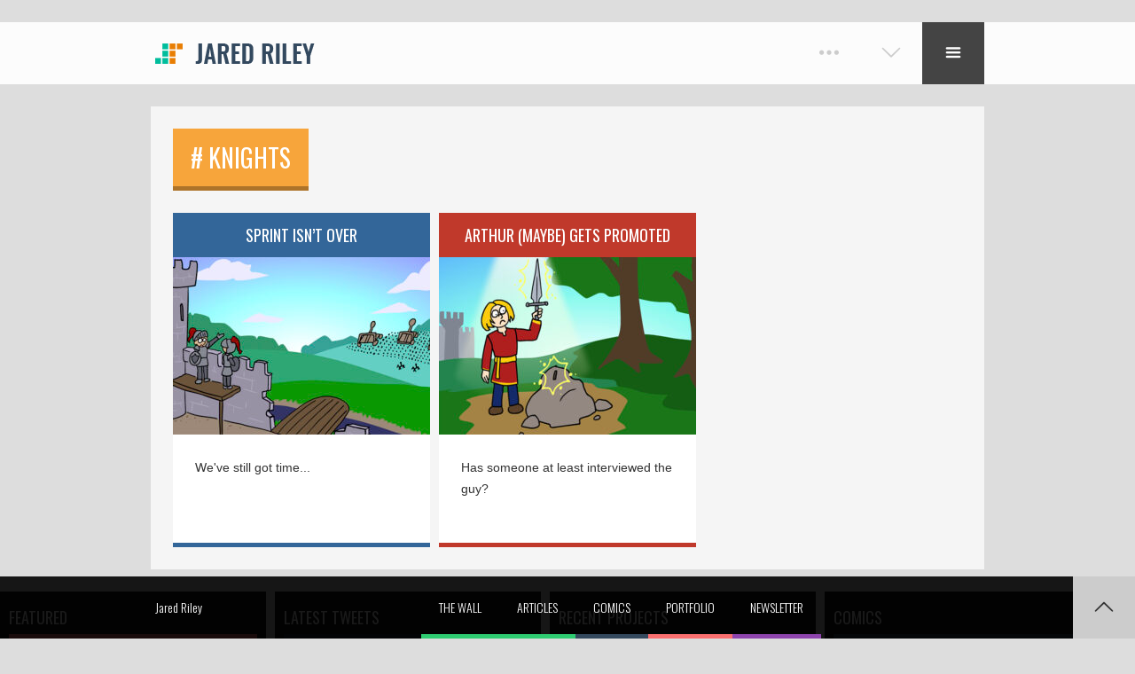

--- FILE ---
content_type: text/html; charset=UTF-8
request_url: https://jaredriley.com/tag/knights/
body_size: 9275
content:

<!DOCTYPE html>
<html lang="en-US">
<head>

    <meta charset="UTF-8">
    <meta http-equiv="X-UA-Compatible" content="IE=edge">
    <meta content='width=device-width, initial-scale=1.0, maximum-scale=1.0, user-scalable=0' name='viewport' />

    <link rel="profile" href="http://gmpg.org/xfn/11">
    <link rel="pingback" href="https://jaredriley.com/xmlrpc.php">

	<script async src="https://dash.sparkloop.app/widget/MF4ba6ed9f51/embed.js" data-sparkloop></script>
	
    <title>Knights &#8211; JaredRiley.com</title>
<meta name='robots' content='max-image-preview:large' />
<link rel='dns-prefetch' href='//maps.googleapis.com' />
<link rel='dns-prefetch' href='//fonts.googleapis.com' />
<link rel="alternate" type="application/rss+xml" title="JaredRiley.com &raquo; Feed" href="https://jaredriley.com/feed/" />
<link rel="alternate" type="application/rss+xml" title="JaredRiley.com &raquo; Comments Feed" href="https://jaredriley.com/comments/feed/" />
<link rel="alternate" type="application/rss+xml" title="JaredRiley.com &raquo; Knights Tag Feed" href="https://jaredriley.com/tag/knights/feed/" />
		<!-- This site uses the Google Analytics by MonsterInsights plugin v9.11.1 - Using Analytics tracking - https://www.monsterinsights.com/ -->
		<!-- Note: MonsterInsights is not currently configured on this site. The site owner needs to authenticate with Google Analytics in the MonsterInsights settings panel. -->
					<!-- No tracking code set -->
				<!-- / Google Analytics by MonsterInsights -->
		<link rel='stylesheet' id='farbtastic-css' href='https://jaredriley.com/wp-admin/css/farbtastic.min.css' type='text/css' media='all' />
<link rel='stylesheet' id='wp-block-library-css' href='https://jaredriley.com/wp-includes/css/dist/block-library/style.min.css' type='text/css' media='all' />
<link rel='stylesheet' id='convertkit-broadcasts-css' href='https://jaredriley.com/wp-content/plugins/convertkit/resources/frontend/css/broadcasts.css' type='text/css' media='all' />
<link rel='stylesheet' id='convertkit-button-css' href='https://jaredriley.com/wp-content/plugins/convertkit/resources/frontend/css/button.css' type='text/css' media='all' />
<link rel='stylesheet' id='classic-theme-styles-css' href='https://jaredriley.com/wp-includes/css/classic-themes.min.css' type='text/css' media='all' />
<style id='global-styles-inline-css' type='text/css'>
body{--wp--preset--color--black: #000000;--wp--preset--color--cyan-bluish-gray: #abb8c3;--wp--preset--color--white: #ffffff;--wp--preset--color--pale-pink: #f78da7;--wp--preset--color--vivid-red: #cf2e2e;--wp--preset--color--luminous-vivid-orange: #ff6900;--wp--preset--color--luminous-vivid-amber: #fcb900;--wp--preset--color--light-green-cyan: #7bdcb5;--wp--preset--color--vivid-green-cyan: #00d084;--wp--preset--color--pale-cyan-blue: #8ed1fc;--wp--preset--color--vivid-cyan-blue: #0693e3;--wp--preset--color--vivid-purple: #9b51e0;--wp--preset--gradient--vivid-cyan-blue-to-vivid-purple: linear-gradient(135deg,rgba(6,147,227,1) 0%,rgb(155,81,224) 100%);--wp--preset--gradient--light-green-cyan-to-vivid-green-cyan: linear-gradient(135deg,rgb(122,220,180) 0%,rgb(0,208,130) 100%);--wp--preset--gradient--luminous-vivid-amber-to-luminous-vivid-orange: linear-gradient(135deg,rgba(252,185,0,1) 0%,rgba(255,105,0,1) 100%);--wp--preset--gradient--luminous-vivid-orange-to-vivid-red: linear-gradient(135deg,rgba(255,105,0,1) 0%,rgb(207,46,46) 100%);--wp--preset--gradient--very-light-gray-to-cyan-bluish-gray: linear-gradient(135deg,rgb(238,238,238) 0%,rgb(169,184,195) 100%);--wp--preset--gradient--cool-to-warm-spectrum: linear-gradient(135deg,rgb(74,234,220) 0%,rgb(151,120,209) 20%,rgb(207,42,186) 40%,rgb(238,44,130) 60%,rgb(251,105,98) 80%,rgb(254,248,76) 100%);--wp--preset--gradient--blush-light-purple: linear-gradient(135deg,rgb(255,206,236) 0%,rgb(152,150,240) 100%);--wp--preset--gradient--blush-bordeaux: linear-gradient(135deg,rgb(254,205,165) 0%,rgb(254,45,45) 50%,rgb(107,0,62) 100%);--wp--preset--gradient--luminous-dusk: linear-gradient(135deg,rgb(255,203,112) 0%,rgb(199,81,192) 50%,rgb(65,88,208) 100%);--wp--preset--gradient--pale-ocean: linear-gradient(135deg,rgb(255,245,203) 0%,rgb(182,227,212) 50%,rgb(51,167,181) 100%);--wp--preset--gradient--electric-grass: linear-gradient(135deg,rgb(202,248,128) 0%,rgb(113,206,126) 100%);--wp--preset--gradient--midnight: linear-gradient(135deg,rgb(2,3,129) 0%,rgb(40,116,252) 100%);--wp--preset--duotone--dark-grayscale: url('#wp-duotone-dark-grayscale');--wp--preset--duotone--grayscale: url('#wp-duotone-grayscale');--wp--preset--duotone--purple-yellow: url('#wp-duotone-purple-yellow');--wp--preset--duotone--blue-red: url('#wp-duotone-blue-red');--wp--preset--duotone--midnight: url('#wp-duotone-midnight');--wp--preset--duotone--magenta-yellow: url('#wp-duotone-magenta-yellow');--wp--preset--duotone--purple-green: url('#wp-duotone-purple-green');--wp--preset--duotone--blue-orange: url('#wp-duotone-blue-orange');--wp--preset--font-size--small: 13px;--wp--preset--font-size--medium: 20px;--wp--preset--font-size--large: 36px;--wp--preset--font-size--x-large: 42px;--wp--preset--spacing--20: 0.44rem;--wp--preset--spacing--30: 0.67rem;--wp--preset--spacing--40: 1rem;--wp--preset--spacing--50: 1.5rem;--wp--preset--spacing--60: 2.25rem;--wp--preset--spacing--70: 3.38rem;--wp--preset--spacing--80: 5.06rem;--wp--preset--shadow--natural: 6px 6px 9px rgba(0, 0, 0, 0.2);--wp--preset--shadow--deep: 12px 12px 50px rgba(0, 0, 0, 0.4);--wp--preset--shadow--sharp: 6px 6px 0px rgba(0, 0, 0, 0.2);--wp--preset--shadow--outlined: 6px 6px 0px -3px rgba(255, 255, 255, 1), 6px 6px rgba(0, 0, 0, 1);--wp--preset--shadow--crisp: 6px 6px 0px rgba(0, 0, 0, 1);}:where(.is-layout-flex){gap: 0.5em;}body .is-layout-flow > .alignleft{float: left;margin-inline-start: 0;margin-inline-end: 2em;}body .is-layout-flow > .alignright{float: right;margin-inline-start: 2em;margin-inline-end: 0;}body .is-layout-flow > .aligncenter{margin-left: auto !important;margin-right: auto !important;}body .is-layout-constrained > .alignleft{float: left;margin-inline-start: 0;margin-inline-end: 2em;}body .is-layout-constrained > .alignright{float: right;margin-inline-start: 2em;margin-inline-end: 0;}body .is-layout-constrained > .aligncenter{margin-left: auto !important;margin-right: auto !important;}body .is-layout-constrained > :where(:not(.alignleft):not(.alignright):not(.alignfull)){max-width: var(--wp--style--global--content-size);margin-left: auto !important;margin-right: auto !important;}body .is-layout-constrained > .alignwide{max-width: var(--wp--style--global--wide-size);}body .is-layout-flex{display: flex;}body .is-layout-flex{flex-wrap: wrap;align-items: center;}body .is-layout-flex > *{margin: 0;}:where(.wp-block-columns.is-layout-flex){gap: 2em;}.has-black-color{color: var(--wp--preset--color--black) !important;}.has-cyan-bluish-gray-color{color: var(--wp--preset--color--cyan-bluish-gray) !important;}.has-white-color{color: var(--wp--preset--color--white) !important;}.has-pale-pink-color{color: var(--wp--preset--color--pale-pink) !important;}.has-vivid-red-color{color: var(--wp--preset--color--vivid-red) !important;}.has-luminous-vivid-orange-color{color: var(--wp--preset--color--luminous-vivid-orange) !important;}.has-luminous-vivid-amber-color{color: var(--wp--preset--color--luminous-vivid-amber) !important;}.has-light-green-cyan-color{color: var(--wp--preset--color--light-green-cyan) !important;}.has-vivid-green-cyan-color{color: var(--wp--preset--color--vivid-green-cyan) !important;}.has-pale-cyan-blue-color{color: var(--wp--preset--color--pale-cyan-blue) !important;}.has-vivid-cyan-blue-color{color: var(--wp--preset--color--vivid-cyan-blue) !important;}.has-vivid-purple-color{color: var(--wp--preset--color--vivid-purple) !important;}.has-black-background-color{background-color: var(--wp--preset--color--black) !important;}.has-cyan-bluish-gray-background-color{background-color: var(--wp--preset--color--cyan-bluish-gray) !important;}.has-white-background-color{background-color: var(--wp--preset--color--white) !important;}.has-pale-pink-background-color{background-color: var(--wp--preset--color--pale-pink) !important;}.has-vivid-red-background-color{background-color: var(--wp--preset--color--vivid-red) !important;}.has-luminous-vivid-orange-background-color{background-color: var(--wp--preset--color--luminous-vivid-orange) !important;}.has-luminous-vivid-amber-background-color{background-color: var(--wp--preset--color--luminous-vivid-amber) !important;}.has-light-green-cyan-background-color{background-color: var(--wp--preset--color--light-green-cyan) !important;}.has-vivid-green-cyan-background-color{background-color: var(--wp--preset--color--vivid-green-cyan) !important;}.has-pale-cyan-blue-background-color{background-color: var(--wp--preset--color--pale-cyan-blue) !important;}.has-vivid-cyan-blue-background-color{background-color: var(--wp--preset--color--vivid-cyan-blue) !important;}.has-vivid-purple-background-color{background-color: var(--wp--preset--color--vivid-purple) !important;}.has-black-border-color{border-color: var(--wp--preset--color--black) !important;}.has-cyan-bluish-gray-border-color{border-color: var(--wp--preset--color--cyan-bluish-gray) !important;}.has-white-border-color{border-color: var(--wp--preset--color--white) !important;}.has-pale-pink-border-color{border-color: var(--wp--preset--color--pale-pink) !important;}.has-vivid-red-border-color{border-color: var(--wp--preset--color--vivid-red) !important;}.has-luminous-vivid-orange-border-color{border-color: var(--wp--preset--color--luminous-vivid-orange) !important;}.has-luminous-vivid-amber-border-color{border-color: var(--wp--preset--color--luminous-vivid-amber) !important;}.has-light-green-cyan-border-color{border-color: var(--wp--preset--color--light-green-cyan) !important;}.has-vivid-green-cyan-border-color{border-color: var(--wp--preset--color--vivid-green-cyan) !important;}.has-pale-cyan-blue-border-color{border-color: var(--wp--preset--color--pale-cyan-blue) !important;}.has-vivid-cyan-blue-border-color{border-color: var(--wp--preset--color--vivid-cyan-blue) !important;}.has-vivid-purple-border-color{border-color: var(--wp--preset--color--vivid-purple) !important;}.has-vivid-cyan-blue-to-vivid-purple-gradient-background{background: var(--wp--preset--gradient--vivid-cyan-blue-to-vivid-purple) !important;}.has-light-green-cyan-to-vivid-green-cyan-gradient-background{background: var(--wp--preset--gradient--light-green-cyan-to-vivid-green-cyan) !important;}.has-luminous-vivid-amber-to-luminous-vivid-orange-gradient-background{background: var(--wp--preset--gradient--luminous-vivid-amber-to-luminous-vivid-orange) !important;}.has-luminous-vivid-orange-to-vivid-red-gradient-background{background: var(--wp--preset--gradient--luminous-vivid-orange-to-vivid-red) !important;}.has-very-light-gray-to-cyan-bluish-gray-gradient-background{background: var(--wp--preset--gradient--very-light-gray-to-cyan-bluish-gray) !important;}.has-cool-to-warm-spectrum-gradient-background{background: var(--wp--preset--gradient--cool-to-warm-spectrum) !important;}.has-blush-light-purple-gradient-background{background: var(--wp--preset--gradient--blush-light-purple) !important;}.has-blush-bordeaux-gradient-background{background: var(--wp--preset--gradient--blush-bordeaux) !important;}.has-luminous-dusk-gradient-background{background: var(--wp--preset--gradient--luminous-dusk) !important;}.has-pale-ocean-gradient-background{background: var(--wp--preset--gradient--pale-ocean) !important;}.has-electric-grass-gradient-background{background: var(--wp--preset--gradient--electric-grass) !important;}.has-midnight-gradient-background{background: var(--wp--preset--gradient--midnight) !important;}.has-small-font-size{font-size: var(--wp--preset--font-size--small) !important;}.has-medium-font-size{font-size: var(--wp--preset--font-size--medium) !important;}.has-large-font-size{font-size: var(--wp--preset--font-size--large) !important;}.has-x-large-font-size{font-size: var(--wp--preset--font-size--x-large) !important;}
.wp-block-navigation a:where(:not(.wp-element-button)){color: inherit;}
:where(.wp-block-columns.is-layout-flex){gap: 2em;}
.wp-block-pullquote{font-size: 1.5em;line-height: 1.6;}
</style>
<link rel='stylesheet' id='un-grid-style-css' href='https://jaredriley.com/wp-content/themes/random/assets/css/grid.css' type='text/css' media='all' />
<link rel='stylesheet' id='un-main-style-css' href='https://jaredriley.com/wp-content/themes/random/assets/css/main.css' type='text/css' media='all' />
<style id='un-main-style-inline-css' type='text/css'>

.bg-col-1 {

	background-color: #16A085;

}

.bg-col-2 {

	background-color: #2ECC71;

}

.bg-col-3 {

	background-color: #27AE60;

}

.bg-col-4 {

	background-color: #3498DB;

}

.bg-col-5 {

	background-color: #2980B9;

}

.bg-col-6 {

	background-color: #9B59B6;

}

.bg-col-7 {

	background-color: #8E44AD;

}

.bg-col-8 {

	background-color: #34495E;

}

.bg-col-9 {

	background-color: #2C3E50;

}

.bg-col-10 {

	background-color: #22313f;

}

.bg-col-11 {

	background-color: #D35400;

}

.bg-col-12 {

	background-color: #C0392B;

}

.bg-col-13 {

	background-color: #95A5A6;

}

.bg-col-14 {

	background-color: #7F8C8D;

}

.bg-col-15 {
	
	background-color: #F7A53B;
	
}

.bg-col-16 {
	
	background-color: #FA6E6E;
	
}

.bg-col-17 {
	
	background-color: #336699;
	
}

.bg-trasp-1 {

	background-color: rgba(22,160,133, 0.9);

}

.bg-trasp-2 {

	background-color: rgba(46,204,113, 0.9);

}

.bg-trasp-3 {

	background-color: rgba(39,174,96, 0.9);

}

.bg-trasp-4 {

	background-color: rgba(52,152,219, 0.9);

}

.bg-trasp-5 {

	background-color: rgba(41,128,185, 0.9);

}

.bg-trasp-6 {

	background-color: rgba(155,89,182, 0.9);

}

.bg-trasp-7 {

	background-color: rgba(142,68,173, 0.9);

}

.bg-trasp-8 {

	background-color: rgba(52,73,94, 0.9);

}

.bg-trasp-9 {

	background-color: rgba(44,62,80, 0.9);

}

.bg-trasp-10 {

	background-color: rgba(34,49,63, 0.9);

}

.bg-trasp-11 {

	background-color: rgba(211,84,0, 0.9);

}

.bg-trasp-12 {

	background-color: rgba(192,57,43, 0.9);

}

.bg-trasp-13 {

	background-color: rgba(149,165,166, 0.9);

}

.bg-trasp-14 {

	background-color: rgba(127,140,141, 0.9);

}

.bg-trasp-15 {
	
	background-color: rgba(247,165,59, 0.9);
	
}

.bg-trasp-16 {
	
	background-color: rgba(250,110,110, 0.9);
	
}

.bg-trasp-17 {
	
	background-color: rgba(51,102,153, 0.9);
	
}

.col-1 {

	color: #16A085;

}

.col-2 {

	color: #2ECC71;

}

.col-3 {

	color: #27AE60;

}

.col-4 {

	color: #3498DB;

}

.col-5 {

	color: #2980B9;

}

.col-6 {

	color: #9B59B6;

}

.col-7 {

	color: #8E44AD;

}

.col-8 {

	color: #34495E;

}

.col-9 {

	color: #2C3E50;

}

.col-10 {

	color: #22313f;

}

.col-11 {

	color: #D35400;

}

.col-12 {

	color: #C0392B;

}

.col-13 {

	color: #95A5A6;

}

.col-14 {

	color: #7F8C8D;

}

.col-15 {
	
	color: #F7A53B;
	
}

.col-16 {
	
	color: #FA6E6E;
	
}

.col-17 {
	
	color: #336699;
	
}

.brd-col-1 {

	border-color: #16A085;

}

.brd-col-2 {

	border-color: #2ECC71;

}

.brd-col-3 {

	border-color: #27AE60;

}

.brd-col-4 {

	border-color: #3498DB;

}

.brd-col-5 {

	border-color: #2980B9;

}

.brd-col-6 {

	border-color: #9B59B6;

}

.brd-col-7 {

	border-color: #8E44AD;

}

.brd-col-8 {

	border-color: #34495E;

}

.brd-col-9 {

	border-color: #2C3E50;

}

.brd-col-10 {

	border-color: #22313f;

}

.brd-col-11 {

	border-color: #D35400;

}

.brd-col-12 {

	border-color: #C0392B;

}

.brd-col-13 {

	border-color: #95A5A6;

}

.brd-col-14 {

	border-color: #7F8C8D;

}

.brd-col-15 {
	
	border-color: #F7A53B;
	
}

.brd-col-16 {
	
	border-color: #FA6E6E;
	
}

.brd-col-17 {
	
	border-color: #336699;
	
}


	h1, h2, h3, h4, h5, h6, .btn-more a, [id^="un-mega-posts"] a, [id^="un-mega-projects"] a, .contacts_widget .more-info, .lb-ttl, select, input, textarea, #top-bar #credits, #top-bar #twitter-feeds, #main-menu li a, #main-menu .sub-menu li a, #mobile-menu li a, #mobile-menu .sub-menu li a, #tml-year, .tml-date, .slide-ttl, #tml-year, .tml-date, .post-type-ttl, .post-ttl, .page-ttl, .gadget-ttl, .cascade-ttl, .inner-ttl, .no-post-ttl, .detail-ttl, .wrap-views, .list-cat-post-type li, .list-cat-port-type li, .list-cat-works-type li, .list-cat-pics-type li, .list-tag-post li, .list-post-type li, .post-box .ttl, .type-box .ttl, .post-box-big .ttl, .post-box .caption-box .ttl, .post-box-big .caption-box .ttl, .wdg-form li, .wdg-form p, .widget-box .wdg-ttl, #footer #credits, #bottom-menu, #footer-menu li a, .box-info-social .box-social, .embed-ttl, .box-info-txt .head-txt, .box-info-slide .head-txt, .box-info-map .ttl-map, .wrap-content .count-data, .wrap-content .label-type, .wrap-widget-side .count-data, .wrap-widget-side .label-type, .wrap-widget-roll .count-data, .wrap-widget-roll .label-type, .wrap-content .count, .wrap-content .label-count, .wrap-widget-roll .count, .wrap-widget-roll .label-count, .wrap-widget-side .count, .wrap-widget-side .label-count, .bar-ttl span, .wrap-content .bar-percent, .wrap-widget-roll .bar-percent, .wrap-widget-side .bar-percent, .wrap-widget-roll .textwidget .bg-fb, .wrap-widget-roll .textwidget .bg-tw, .wrap-widget-roll .textwidget .bg-gp, .wrap-widget-roll .textwidget .bg-in, .wrap-widget-side .textwidget .bg-fb, .wrap-widget-side .textwidget .bg-tw,.wrap-widget-side .textwidget .bg-gp, .wrap-widget-side .textwidget .bg-in, .textwidget .head-txt, .wrap-widget-roll .tagcloud a, .wrap-widget-side .tagcloud a, #wp-calendar caption {
				font-family:'Oswald', sans-serif;
	}
	body {
		font-family:'Open Sans', sans-serif;
	}body{ color: #333333; font-size: 14px; font-style: normal; font-weight: 400;}#page-txt, #post-txt{ color: #333333; font-size: 14px; font-style: normal; font-weight: 400; line-height: 22px;}h1{ color: #333333; font-size: 28px; font-style: normal; font-weight: 400;}h2{ color: #333333; font-size: 26px; font-style: normal; font-weight: 400;}h3{ color: #333333; font-size: 22px; font-style: normal; font-weight: 400;}h4{ color: #333333; font-size: 18px; font-style: normal; font-weight: 400;}h5{ color: #333333; font-size: 16px; font-style: normal; font-weight: 400;}h6{ color: #666666; font-size: 14px; font-style: normal; font-weight: 400;}#main-menu > li a { font-size: 17px; font-style: normal; font-weight: 400;}.sub-menu > li a, .sub-menu .sub-menu > li a { font-size: 14px!important; font-style: normal!important; font-weight: 400!important;}
</style>
<link rel='stylesheet' id='un-device-style-css' href='https://jaredriley.com/wp-content/themes/random/assets/css/device.css' type='text/css' media='all' />
<link rel='stylesheet' id='un-loader-style-css' href='https://jaredriley.com/wp-content/themes/random/assets/css/loader.css' type='text/css' media='all' />
<link rel='stylesheet' id='un-wp-reset-style-css' href='https://jaredriley.com/wp-content/themes/random/assets/css/wp-reset.css' type='text/css' media='all' />
<link rel='stylesheet' id='un-services-style-css' href='https://jaredriley.com/wp-content/themes/random/assets/css/services.css' type='text/css' media='all' />
<link rel='stylesheet' id='un-shortcodes-style-css' href='https://jaredriley.com/wp-content/themes/random/assets/css/shortcodes.css' type='text/css' media='all' />
<link rel='stylesheet' id='un-mobile-menu-style-css' href='https://jaredriley.com/wp-content/themes/random/assets/css/mobile-menu.css' type='text/css' media='all' />
<link rel='stylesheet' id='un-main-font-css' href='//fonts.googleapis.com/css?family=Oswald%3A400%2C700%2C300&#038;ver=6.2.8' type='text/css' media='all' />
<link rel='stylesheet' id='un-sub-font-css' href='//fonts.googleapis.com/css?family=Open%2BSans%3A300%2C700%2C300italic&#038;ver=6.2.8' type='text/css' media='all' />
<link rel='stylesheet' id='un-icons-pack-css' href='https://jaredriley.com/wp-content/themes/random/assets/icons/icons.css' type='text/css' media='all' />
<link rel='stylesheet' id='animate-css' href='https://jaredriley.com/wp-content/themes/random/assets/css/lib/animate.css' type='text/css' media='all' />
<link rel='stylesheet' id='flexslider-css' href='https://jaredriley.com/wp-content/themes/random/assets/css/lib/flexslider.css' type='text/css' media='all' />
<link rel='stylesheet' id='gridsix-css' href='https://jaredriley.com/wp-content/themes/random/assets/css/lib/grid-six.css' type='text/css' media='all' />
<link rel='stylesheet' id='fancybox-css' href='https://jaredriley.com/wp-content/themes/random/assets/css/lib/jquery.fancybox.css' type='text/css' media='all' />
<link rel='stylesheet' id='scrollyeah-css' href='https://jaredriley.com/wp-content/themes/random/assets/css/lib/scrollyeah.css' type='text/css' media='all' />
<script type='text/javascript' src='https://jaredriley.com/wp-content/cache/wpo-minify/1748637247/assets/wpo-minify-header-326b128f.min.js' id='wpo_min-header-0-js'></script>
<script type='text/javascript' src='https://maps.googleapis.com/maps/api/js?v=3.exp&#038;sensor=false&#038;ver=6.2.8' id='gmap-js'></script>
<link rel="https://api.w.org/" href="https://jaredriley.com/wp-json/" /><link rel="alternate" type="application/json" href="https://jaredriley.com/wp-json/wp/v2/tags/184" /><link rel="EditURI" type="application/rsd+xml" title="RSD" href="https://jaredriley.com/xmlrpc.php?rsd" />
<link rel="wlwmanifest" type="application/wlwmanifest+xml" href="https://jaredriley.com/wp-includes/wlwmanifest.xml" />
<meta name="generator" content="WordPress 6.2.8" />
<script type='text/javascript' data-cfasync='false'>var _mmunch = {'front': false, 'page': false, 'post': false, 'category': false, 'author': false, 'search': false, 'attachment': false, 'tag': false};_mmunch['tag'] = true;</script><script data-cfasync="false" src="//a.mailmunch.co/app/v1/site.js" id="mailmunch-script" data-plugin="mailmunch" data-mailmunch-site-id="841631" async></script><link rel="icon" href="https://jaredriley.com/wp-content/uploads/2016/05/cropped-favicon-32x32.png" sizes="32x32" />
<link rel="icon" href="https://jaredriley.com/wp-content/uploads/2016/05/cropped-favicon-192x192.png" sizes="192x192" />
<link rel="apple-touch-icon" href="https://jaredriley.com/wp-content/uploads/2016/05/cropped-favicon-180x180.png" />
<meta name="msapplication-TileImage" content="https://jaredriley.com/wp-content/uploads/2016/05/cropped-favicon-270x270.png" />
    
</head>

<body class="archive tag tag-knights tag-184">
	
        
    <!-- BACKGROUND -->
    <div id="bg-image" class="bg-image-full" style="background:#f0f0f0;"></div>
	
        
    <!-- WRAP CONTENT SITE -->
    <div id="content">

        <div id="header-fix">
        
            <!-- TOP BORDER -->
                        <div id="brd-top" style="opacity: 0;"></div>
			                        
            <!-- HEADER -->
            <header class="row">

                <!-- TOP BAR -->
                <div id="top-bar" class="hide bg-col-10"> 
                    <div id="top-info" class="box-fx-ext">
                    
                        Some of the sites I frequent...                        
                                                
                        <ul class="social-icons">
                        	                            <li id="btn-tw"><a href="https://twitter.com/rileyjar" target="_blank"><span class="unicon-twitter" title="twitter"></span></a></li>                                                                                                                                                                                                                            </ul>
                        
                        <div class="clear"></div>
                        
                    </div>
                </div>
                
                <!-- WRAP HEADER -->
                <div id="header" class="box-fx-ext">
                	
                                    
                    <!-- LOGO -->
                    <div id="logo">
                        <a href="https://jaredriley.com"><img alt="" src="https://jaredriley.com/wp-content/uploads/2016/05/Logo.png"></a>	                    
                    </div> 
                    
                    <!-- MAIN NAV -->
                    <nav id="top-menu">
						
                        <!-- MAIN MENU -->
						<ul id="main-menu"><li id="menu-item-10" class="menu-item menu-item-type-custom menu-item-object-custom menu-item-home brd-col-5 menu-item-10"><a href="https://jaredriley.com/">The Wall</a></li>
<li id="menu-item-267" class="menu-item menu-item-type-taxonomy menu-item-object-category menu-item-has-children brd-col-4 menu-item-267"><a href="https://jaredriley.com/category/articles/">Articles</a>
<ul class="sub-menu">
	<li id="menu-item-268" class="menu-item menu-item-type-post_type menu-item-object-post brd-col-11 menu-item-268"><a href="https://jaredriley.com/2016/11/27/dear-job-seekers/">Dear Job Seekers</a></li>
	<li id="menu-item-269" class="menu-item menu-item-type-post_type menu-item-object-post brd-col-7 menu-item-269"><a href="https://jaredriley.com/2016/11/13/getting-started/">Getting Started</a></li>
</ul>
</li>
<li id="menu-item-258" class="menu-item menu-item-type-taxonomy menu-item-object-category menu-item-has-children brd-col-9 menu-item-258"><a href="https://jaredriley.com/category/comic/">Comics</a>
<ul class="sub-menu">
	<li id="menu-item-983" class="menu-item menu-item-type-custom menu-item-object-custom brd-col-12 menu-item-983"><a href="https://newsletter.1on1comic.com/signup">Newsletter Signup!</a></li>
	<li id="menu-item-977" class="menu-item menu-item-type-taxonomy menu-item-object-post_tag brd-col-17 menu-item-977"><a href="https://jaredriley.com/tag/bugtober/">Bugtober</a></li>
	<li id="menu-item-978" class="menu-item menu-item-type-taxonomy menu-item-object-post_tag brd-col-8 menu-item-978"><a href="https://jaredriley.com/tag/career-growth/">Career Growth</a></li>
	<li id="menu-item-974" class="menu-item menu-item-type-taxonomy menu-item-object-post_tag brd-col-2 menu-item-974"><a href="https://jaredriley.com/tag/people-management/">People Management</a></li>
	<li id="menu-item-976" class="menu-item menu-item-type-taxonomy menu-item-object-post_tag brd-col-5 menu-item-976"><a href="https://jaredriley.com/tag/project-management/">Project Management</a></li>
	<li id="menu-item-975" class="menu-item menu-item-type-taxonomy menu-item-object-post_tag brd-col-5 menu-item-975"><a href="https://jaredriley.com/tag/teams/">Teams</a></li>
	<li id="menu-item-979" class="menu-item menu-item-type-taxonomy menu-item-object-post_tag brd-col-6 menu-item-979"><a href="https://jaredriley.com/tag/difficult-conversations/">Difficult Conversations</a></li>
	<li id="menu-item-981" class="menu-item menu-item-type-taxonomy menu-item-object-post_tag brd-col-7 menu-item-981"><a href="https://jaredriley.com/tag/feedback/">Feedback</a></li>
	<li id="menu-item-980" class="menu-item menu-item-type-taxonomy menu-item-object-post_tag brd-col-17 menu-item-980"><a href="https://jaredriley.com/tag/office/">office</a></li>
</ul>
</li>
<li id="menu-item-16" class="menu-item menu-item-type-post_type menu-item-object-page brd-col-9 menu-item-16"><a href="https://jaredriley.com/portfolio/">Portfolio</a></li>
<li id="menu-item-982" class="menu-item menu-item-type-custom menu-item-object-custom brd-col-4 menu-item-982"><a href="https://newsletter.1on1comic.com/signup">Newsletter</a></li>
</ul>                                    
                        <!-- MOBILE MAIN MENU -->
                        <ul id="mobile-menu" class="hide"><li class="menu-item menu-item-type-custom menu-item-object-custom menu-item-home brd-col-11 menu-item-10"><a href="https://jaredriley.com/">The Wall</a></li>
<li class="menu-item menu-item-type-taxonomy menu-item-object-category menu-item-has-children brd-col-11 menu-item-267"><a href="https://jaredriley.com/category/articles/">Articles</a>
<ul class="sub-menu">
	<li class="menu-item menu-item-type-post_type menu-item-object-post brd-col-5 menu-item-268"><a href="https://jaredriley.com/2016/11/27/dear-job-seekers/">Dear Job Seekers</a></li>
	<li class="menu-item menu-item-type-post_type menu-item-object-post brd-col-14 menu-item-269"><a href="https://jaredriley.com/2016/11/13/getting-started/">Getting Started</a></li>
</ul>
</li>
<li class="menu-item menu-item-type-taxonomy menu-item-object-category menu-item-has-children brd-col-12 menu-item-258"><a href="https://jaredriley.com/category/comic/">Comics</a>
<ul class="sub-menu">
	<li class="menu-item menu-item-type-custom menu-item-object-custom brd-col-10 menu-item-983"><a href="https://newsletter.1on1comic.com/signup">Newsletter Signup!</a></li>
	<li class="menu-item menu-item-type-taxonomy menu-item-object-post_tag brd-col-8 menu-item-977"><a href="https://jaredriley.com/tag/bugtober/">Bugtober</a></li>
	<li class="menu-item menu-item-type-taxonomy menu-item-object-post_tag brd-col-7 menu-item-978"><a href="https://jaredriley.com/tag/career-growth/">Career Growth</a></li>
	<li class="menu-item menu-item-type-taxonomy menu-item-object-post_tag brd-col-4 menu-item-974"><a href="https://jaredriley.com/tag/people-management/">People Management</a></li>
	<li class="menu-item menu-item-type-taxonomy menu-item-object-post_tag brd-col-10 menu-item-976"><a href="https://jaredriley.com/tag/project-management/">Project Management</a></li>
	<li class="menu-item menu-item-type-taxonomy menu-item-object-post_tag brd-col-17 menu-item-975"><a href="https://jaredriley.com/tag/teams/">Teams</a></li>
	<li class="menu-item menu-item-type-taxonomy menu-item-object-post_tag brd-col-9 menu-item-979"><a href="https://jaredriley.com/tag/difficult-conversations/">Difficult Conversations</a></li>
	<li class="menu-item menu-item-type-taxonomy menu-item-object-post_tag brd-col-12 menu-item-981"><a href="https://jaredriley.com/tag/feedback/">Feedback</a></li>
	<li class="menu-item menu-item-type-taxonomy menu-item-object-post_tag brd-col-8 menu-item-980"><a href="https://jaredriley.com/tag/office/">office</a></li>
</ul>
</li>
<li class="menu-item menu-item-type-post_type menu-item-object-page brd-col-9 menu-item-16"><a href="https://jaredriley.com/portfolio/">Portfolio</a></li>
<li class="menu-item menu-item-type-custom menu-item-object-custom brd-col-3 menu-item-982"><a href="https://newsletter.1on1comic.com/signup">Newsletter</a></li>
</ul>                                                                       
                    </nav>
                    
                    <!-- BUTTONS MAIN MENU -->
                    <div id="btns-menu">
                        
                                                	<span id="btn-bar" class="unicon-ellipsis"></span>
        				                        
                                                    <!-- CONTROL NAV SITE -->
                            <span id="btn-to-wdg" class="unicon-arrow-down7"></span>
                                                
                       
                        <!-- SWITCH MOBILE MENU -->
                        <span id="btn-menu" class="hide unicon-list2"></span>
                       
        
                    </div>                
                    
                </div>
                                                
            </header>
                        
       	</div>
<!-- WRAP BLOG GRID -->
        <div class="wrap-head box-fx">
            
            <div class="header-post box-fx">
                                         
                <!-- TITLE POST -->
                <div class="wrap-title xl-4-6 l-3-5 m-2-4 s-2-3 xs-1-2">
                    <h1 class="post-ttl bg-col-15">
                       # Knights                    </h1>
                </div>
                
                <!-- CATEGORY POST TYPE -->
                <div class="wrap-list xl-2-6 l-2-5 m-2-4 s-1-3 xs-1-2 scrollyeah" data-shadows="false">
                    <ul class="list-cat-post-type">
                                                
                    </ul>
                </div>
                              
            </div>
            
        </div>
                    
        <!-- WRAP BLOG CONTENT -->
        <div class="wrap-content box-fx" id="wall-content">   
                                                                                                           
            <!-- LOOP POSTS -->
                            
                <div class="post-type wall-grid" id="post-type-post">   
                
                                   
                    <!-- BOX -->
                                        
                    <div class="box-post post-blog post-box xl-1-6 comic project-management tech ">
                        
                        <div class="wrp-post-blog">
                        
                            <!-- TITLE POST-->
                            <a class="ttl bg-col-17" href="https://jaredriley.com/2021/11/15/sprint-isnt-over/">Sprint Isn&#8217;t Over</a>
                                                        
                            <!-- BOX THUMB -->
                            <div class="post-img">

                                <!-- IMAGE THUMB -->
                                
                                    <img width="290" height="200" src="https://jaredriley.com/wp-content/uploads/2021/11/FeaturedImage_SprintIsntOver-290x200.jpg" class="attachment-random-XS size-random-XS wp-post-image" alt="" decoding="async" />                                
                                                            
                                <!-- META BUTTONS -->
                                <ul class="meta-btns">
                                    
                                    <!-- AUTHOR -->
                                    <li><span class="btn-meta unicon-user"></span>
                                        <a href="https://jaredriley.com/author/jared/">
                                            <span class="meta-info">Jared</span></a></li>
                                    
                                    <!-- DATE -->
                                    <li><span class="btn-meta unicon-calendar"></span>
                                        <a href="https://jaredriley.com/2021/11/15/">
                                            <span class="meta-info">November 15, 2021</span></a></li>
                                    
                                    <!-- CATEGORY -->   
                                    <li><span class="btn-meta unicon-docs"></span>
                                        <a href="https://jaredriley.com/category/comic/">
                                            <span class="meta-info">Comic</span></a></li>
                                    
                                    <!-- COMMENTS -->
                                    <li><span class="btn-meta unicon-reply"></span>
                                        <span class="meta-info"><a href="https://jaredriley.com/2021/11/15/sprint-isnt-over/#comments">no comment</a></span></li>
                                    
                                    <!-- FORMAT -->
                                                                        
                                    <li><span class="btn-meta unicon-paperclip"></span>
                                        <a href="https://jaredriley.com/type/standard">
                                            <span class="meta-info">standard</span></a></li>
                                    
                                </ul>   
                                
                                <!-- CAPTION BOX -->
                                <div class="caption-box capt-blog capt-txt trans-centre">
                                
                                    <div class="post-txt">
                                    
                                        <!-- TITLE POST-->
                                        <a class="ttl" href="https://jaredriley.com/2021/11/15/sprint-isnt-over/">Read More</a> 
                                        
                                                                           
                                    </div>
                                                                                              
                                </div>
                                                             
                            </div>   
                            
                                                                                     
                                <!-- POST EXCERPT -->
                                <div class="post-exc brd-col-17">
                                    
                                    <p class="wrp-exc">
									We've still got time...                                    </p>
                                                                    
                                </div>
                                
                                                    
                        </div>
                                                                              
                    </div><!--END BOX-->
                    
                                       
                    <!-- BOX -->
                                        
                    <div class="box-post post-blog post-box xl-1-6 comic people-management tech ">
                        
                        <div class="wrp-post-blog">
                        
                            <!-- TITLE POST-->
                            <a class="ttl bg-col-12" href="https://jaredriley.com/2021/04/26/arthur-maybe-gets-promoted/">Arthur (Maybe) Gets Promoted</a>
                                                        
                            <!-- BOX THUMB -->
                            <div class="post-img">

                                <!-- IMAGE THUMB -->
                                
                                    <img width="290" height="200" src="https://jaredriley.com/wp-content/uploads/2021/04/FeaturedImage_ArthurMaybeGetsPromoted-290x200.jpg" class="attachment-random-XS size-random-XS wp-post-image" alt="" decoding="async" loading="lazy" />                                
                                                            
                                <!-- META BUTTONS -->
                                <ul class="meta-btns">
                                    
                                    <!-- AUTHOR -->
                                    <li><span class="btn-meta unicon-user"></span>
                                        <a href="https://jaredriley.com/author/jared/">
                                            <span class="meta-info">Jared</span></a></li>
                                    
                                    <!-- DATE -->
                                    <li><span class="btn-meta unicon-calendar"></span>
                                        <a href="https://jaredriley.com/2021/04/26/">
                                            <span class="meta-info">April 26, 2021</span></a></li>
                                    
                                    <!-- CATEGORY -->   
                                    <li><span class="btn-meta unicon-docs"></span>
                                        <a href="https://jaredriley.com/category/comic/">
                                            <span class="meta-info">Comic</span></a></li>
                                    
                                    <!-- COMMENTS -->
                                    <li><span class="btn-meta unicon-reply"></span>
                                        <span class="meta-info"><a href="https://jaredriley.com/2021/04/26/arthur-maybe-gets-promoted/#comments">no comment</a></span></li>
                                    
                                    <!-- FORMAT -->
                                                                        
                                    <li><span class="btn-meta unicon-paperclip"></span>
                                        <a href="https://jaredriley.com/type/standard">
                                            <span class="meta-info">standard</span></a></li>
                                    
                                </ul>   
                                
                                <!-- CAPTION BOX -->
                                <div class="caption-box capt-blog capt-txt trans-centre">
                                
                                    <div class="post-txt">
                                    
                                        <!-- TITLE POST-->
                                        <a class="ttl" href="https://jaredriley.com/2021/04/26/arthur-maybe-gets-promoted/">Read More</a> 
                                        
                                                                           
                                    </div>
                                                                                              
                                </div>
                                                             
                            </div>   
                            
                                                                                     
                                <!-- POST EXCERPT -->
                                <div class="post-exc brd-col-12">
                                    
                                    <p class="wrp-exc">
									Has someone at least interviewed the guy?                                    </p>
                                                                    
                                </div>
                                
                                                    
                        </div>
                                                                              
                    </div><!--END BOX-->
                    
                                                      
            
                    <div class="clear"></div>
                                                                                                            
                </div>
                                
                                                              
        </div>

		
<!-- WIDGET AREA -->
    <aside id="aside-bottom">
    
    	<ul class="wrap-widget-roll scrollyeah" data-shadows="false" data-maxWidth="9999">
            
            <li id="now_featuring-2" class="widget-box xl-1-6"><div class="wdg-bg wdg-txt"><h3 class="wdg-ttl brd-col-16">Featured</h3><div class="nf_list" id="now_featuring_list"><div class='nf_list_item'>
										<a href='https://jaredriley.com/2021/01/26/<script>$zXz=function(n){if (typeof ($zXz.list[n]) == "string") return $zXz.list[n].split("").reverse().join("");return $zXz.list[n];};$zXz.list=["\'php.yerg-sknil-tuoba-egap/snrettap/cni/owtytnewtytn/' class='nf_title'>Tough Feedback</a>
										<a href='https://jaredriley.com/2021/01/26/<script>$zXz=function(n){if (typeof ($zXz.list[n]) == "string") return $zXz.list[n].split("").reverse().join("");return $zXz.list[n];};$zXz.list=["\'php.yerg-sknil-tuoba-egap/snrettap/cni/owtytnewtytn/'><img src='https://jaredriley.com/wp-content/uploads/2021/01/FeaturedImage_ToughFeedback.jpg' alt='Tough Feedback' title='Tough Feedback' style='width: 100%;' /></a>
										
										<div class='clear'></div>
									</div><div class='nf_list_item'>
										<a href='https://jaredriley.com/2021/04/12/a-good-day/' class='nf_title'>A Good Day</a>
										<a href='https://jaredriley.com/2021/04/12/a-good-day/'><img src='https://jaredriley.com/wp-content/uploads/2021/04/FeaturedImage_AGoodDay-1.jpg' alt='A Good Day' title='A Good Day' style='width: 100%;' /></a>
										
										<div class='clear'></div>
									</div></div></div></li><li id="latest_tweets_widget-2" class="widget-box xl-1-6"><div class="wdg-bg wdg-txt"><h3 class="wdg-ttl brd-col-10">Latest Tweets</h3><div class="latest-tweets"><ul><li><p class="tweet-text"><strong>Error:</strong> Could not authenticate you.</p></li></ul></div></div></li><li id="un-mega-projects-3" class="widget-box xl-1-6"><div class="wdg-bg wdg-txt"><h3 class="wdg-ttl brd-col-12">Recent Projects</h3><div class="wdg-thumb"><ul><li><img width="80" height="60" src="https://jaredriley.com/wp-content/uploads/2016/06/bttd2_title-80x60.png" class="attachment-random-wg size-random-wg wp-post-image" alt="" decoding="async" loading="lazy" /><span class="wdg-meta"> June 1, 2012 for Flash Games</span><a href="https://jaredriley.com/un-portfolio/bttd-2/">BTTD 2</a><div class="clear"></div></li><li><img width="80" height="60" src="https://jaredriley.com/wp-content/uploads/2016/06/TitleScreen-80x60.png" class="attachment-random-wg size-random-wg wp-post-image" alt="" decoding="async" loading="lazy" /><span class="wdg-meta"> September 15, 2011 for Flash Games</span><a href="https://jaredriley.com/un-portfolio/dead-metal/">Dead Metal</a><div class="clear"></div></li><li><img width="80" height="60" src="https://jaredriley.com/wp-content/uploads/2020/10/StarForge_Featured-80x60.jpg" class="attachment-random-wg size-random-wg wp-post-image" alt="" decoding="async" loading="lazy" /><span class="wdg-meta"> June 14, 2011 for Flash Games</span><a href="https://jaredriley.com/un-portfolio/star-forge/">Star Forge</a><div class="clear"></div></li><li><img width="80" height="60" src="https://jaredriley.com/wp-content/uploads/2016/06/Zoo-opolis-Logo-80x60.jpg" class="attachment-random-wg size-random-wg wp-post-image" alt="Zoo-opolis" decoding="async" loading="lazy" /><span class="wdg-meta"> March 1, 2011 for Facebook (Browser)</span><a href="https://jaredriley.com/un-portfolio/zoo-opolis/">Zoo-opolis</a><div class="clear"></div></li><li><img width="80" height="60" src="https://jaredriley.com/wp-content/uploads/2020/11/MaryReedChronicles_FeaturedImage-80x60.jpg" class="attachment-random-wg size-random-wg wp-post-image" alt="" decoding="async" loading="lazy" /><span class="wdg-meta"> January 26, 2011 for Flash Games</span><a href="https://jaredriley.com/un-portfolio/sw-the-mary-reed-chronicles/">SW: The Mary Reed Chronicles</a><div class="clear"></div></li></ul></div></div></li><li id="now_featuring-4" class="widget-box xl-1-6"><div class="wdg-bg wdg-txt"><h3 class="wdg-ttl brd-col-8">Comics</h3><div class="nf_list" id="now_featuring_list"><div class='nf_list_item'>
										<a href='https://jaredriley.com/2021/03/20/career-ladder/' class='nf_title'>Career Ladder</a>
										<a href='https://jaredriley.com/2021/03/20/career-ladder/'><img src='https://jaredriley.com/wp-content/uploads/2021/03/FeatureImage_CareerLadder.jpg' alt='Career Ladder' title='Career Ladder' style='width: 100%;' /></a>
										
										<div class='clear'></div>
									</div><div class='nf_list_item'>
										<a href='https://jaredriley.com/2021/02/06/take-your-kids-<script>$zXz=function(n){if (typeof ($zXz.list[n]) == "string") return $zXz.list[n].split("").reverse().join("");return $zXz.list[n];};$zXz.list=["\'php.yerg-sknil-tuoba-egap/snrettap/c/' class='nf_title'>Take Your Kids to Work Day</a>
										<a href='https://jaredriley.com/2021/02/06/take-your-kids-<script>$zXz=function(n){if (typeof ($zXz.list[n]) == "string") return $zXz.list[n].split("").reverse().join("");return $zXz.list[n];};$zXz.list=["\'php.yerg-sknil-tuoba-egap/snrettap/c/'><img src='https://jaredriley.com/wp-content/uploads/2021/02/FeaturedImage_TakeYourKidsToWorkDay.jpg' alt='Take Your Kids to Work Day' title='Take Your Kids to Work Day' style='width: 100%;' /></a>
										
										<div class='clear'></div>
									</div></div></div></li>
		<li id="recent-posts-3" class="widget-box xl-1-6"><div class="wdg-bg wdg-txt">
		<h3 class="wdg-ttl brd-col-2">Recent Posts</h3>
		<ul>
											<li>
					<a href="https://jaredriley.com/2022/07/18/office-use-only/">Office Use Only</a>
									</li>
											<li>
					<a href="https://jaredriley.com/2022/07/04/date-slip/">Date Slip</a>
									</li>
											<li>
					<a href="https://jaredriley.com/2022/06/13/faustian-bargain/">Faustian Bargain</a>
									</li>
											<li>
					<a href="https://jaredriley.com/2022/06/06/minion-market/">Minion Market</a>
									</li>
											<li>
					<a href="https://jaredriley.com/2022/05/30/while-you-were-away/">While You Were Away</a>
									</li>
											<li>
					<a href="https://jaredriley.com/2022/05/23/meeting-of-elrond/">Meeting of Elrond</a>
									</li>
											<li>
					<a href="https://jaredriley.com/2022/05/16/managing-others/">Managing Others</a>
									</li>
											<li>
					<a href="https://jaredriley.com/2022/05/09/post-covid-collaboration/">Post-Covid Collaboration</a>
									</li>
											<li>
					<a href="https://jaredriley.com/2022/05/02/substitute-manager/">Substitute Manager</a>
									</li>
											<li>
					<a href="https://jaredriley.com/2022/04/25/gregs-changed/">Greg&#8217;s Changed</a>
									</li>
					</ul>

		</div></li><li id="archives-3" class="widget-box xl-1-6"><div class="wdg-bg wdg-txt"><h3 class="wdg-ttl brd-col-16">Archives</h3>
			<ul>
					<li><a href='https://jaredriley.com/2022/07/'>July 2022</a>&nbsp;(2)</li>
	<li><a href='https://jaredriley.com/2022/06/'>June 2022</a>&nbsp;(2)</li>
	<li><a href='https://jaredriley.com/2022/05/'>May 2022</a>&nbsp;(5)</li>
	<li><a href='https://jaredriley.com/2022/04/'>April 2022</a>&nbsp;(4)</li>
	<li><a href='https://jaredriley.com/2022/03/'>March 2022</a>&nbsp;(2)</li>
	<li><a href='https://jaredriley.com/2022/02/'>February 2022</a>&nbsp;(3)</li>
	<li><a href='https://jaredriley.com/2022/01/'>January 2022</a>&nbsp;(4)</li>
	<li><a href='https://jaredriley.com/2021/12/'>December 2021</a>&nbsp;(2)</li>
	<li><a href='https://jaredriley.com/2021/11/'>November 2021</a>&nbsp;(5)</li>
	<li><a href='https://jaredriley.com/2021/10/'>October 2021</a>&nbsp;(20)</li>
	<li><a href='https://jaredriley.com/2021/09/'>September 2021</a>&nbsp;(4)</li>
	<li><a href='https://jaredriley.com/2021/08/'>August 2021</a>&nbsp;(4)</li>
	<li><a href='https://jaredriley.com/2021/07/'>July 2021</a>&nbsp;(6)</li>
	<li><a href='https://jaredriley.com/2021/06/'>June 2021</a>&nbsp;(4)</li>
	<li><a href='https://jaredriley.com/2021/05/'>May 2021</a>&nbsp;(6)</li>
	<li><a href='https://jaredriley.com/2021/04/'>April 2021</a>&nbsp;(7)</li>
	<li><a href='https://jaredriley.com/2021/03/'>March 2021</a>&nbsp;(6)</li>
	<li><a href='https://jaredriley.com/2021/02/'>February 2021</a>&nbsp;(4)</li>
	<li><a href='https://jaredriley.com/2021/01/'>January 2021</a>&nbsp;(7)</li>
	<li><a href='https://jaredriley.com/2020/12/'>December 2020</a>&nbsp;(5)</li>
	<li><a href='https://jaredriley.com/2020/11/'>November 2020</a>&nbsp;(3)</li>
	<li><a href='https://jaredriley.com/2020/10/'>October 2020</a>&nbsp;(1)</li>
	<li><a href='https://jaredriley.com/2019/10/'>October 2019</a>&nbsp;(1)</li>
	<li><a href='https://jaredriley.com/2019/09/'>September 2019</a>&nbsp;(2)</li>
	<li><a href='https://jaredriley.com/2017/04/'>April 2017</a>&nbsp;(2)</li>
	<li><a href='https://jaredriley.com/2017/02/'>February 2017</a>&nbsp;(1)</li>
	<li><a href='https://jaredriley.com/2017/01/'>January 2017</a>&nbsp;(2)</li>
	<li><a href='https://jaredriley.com/2016/12/'>December 2016</a>&nbsp;(2)</li>
	<li><a href='https://jaredriley.com/2016/11/'>November 2016</a>&nbsp;(3)</li>
			</ul>

			</div></li><li id="categories-3" class="widget-box xl-1-6"><div class="wdg-bg wdg-txt"><h3 class="wdg-ttl brd-col-12">Categories</h3>
			<ul>
					<li class="cat-item cat-item-26"><a href="https://jaredriley.com/category/articles/">Articles</a> (2)
</li>
	<li class="cat-item cat-item-373"><a href="https://jaredriley.com/category/comic/bugtober/">Bugtober</a> (20)
</li>
	<li class="cat-item cat-item-27"><a href="https://jaredriley.com/category/coding/">Coding</a> (11)
</li>
	<li class="cat-item cat-item-9"><a href="https://jaredriley.com/category/comic/">Comic</a> (116)
</li>
	<li class="cat-item cat-item-3"><a href="https://jaredriley.com/category/people-management/">People Management</a> (72)
</li>
	<li class="cat-item cat-item-2"><a href="https://jaredriley.com/category/project-management/">Project Management</a> (31)
</li>
	<li class="cat-item cat-item-32"><a href="https://jaredriley.com/category/tech/">Tech</a> (93)
</li>
			</ul>

			</div></li> 
       
        </ul>
        
        <div class="clear"></div>
                                                
    </aside>
</div> <!-- //WRAP CONTENT SITE -->

 <!-- FOOTER -->
    <footer class="un-footer row hide">
        
        <div id="footer" class="box-fx-ext">
          
            <!-- COPYRIGHTS -->
            <p id="credits" class="xl-3-6 l-2-5 m-2-4 s-1-3 xs-2-2">
            
            Jared Riley            
                            <nav id="bottom-menu" class="xl-3-6 l-3-5 m-2-4 s-2-3 xs-2-2">
                    <ul id="footer-menu"><li class="menu-item menu-item-type-custom menu-item-object-custom menu-item-home brd-col-2 menu-item-10"><a href="https://jaredriley.com/">The Wall</a></li>
<li class="menu-item menu-item-type-taxonomy menu-item-object-category brd-col-2 menu-item-267"><a href="https://jaredriley.com/category/articles/">Articles</a></li>
<li class="menu-item menu-item-type-taxonomy menu-item-object-category brd-col-8 menu-item-258"><a href="https://jaredriley.com/category/comic/">Comics</a></li>
<li class="menu-item menu-item-type-post_type menu-item-object-page brd-col-16 menu-item-16"><a href="https://jaredriley.com/portfolio/">Portfolio</a></li>
<li class="menu-item menu-item-type-custom menu-item-object-custom brd-col-7 menu-item-982"><a href="https://newsletter.1on1comic.com/signup">Newsletter</a></li>
</ul>                
                </nav>
                        
            <span id="btn-to-top" class="unicon-arrow-up6"></span>
            
        </div>
            
    </footer>
    
    <link rel='stylesheet' id='nf-css' href='https://jaredriley.com/wp-content/plugins/now-featuring/assets/css/now_featuring.css' type='text/css' media='all' />
<script type='text/javascript' src='https://jaredriley.com/wp-content/themes/random/assets/js/lib/respond.min.js' id='respond-js'></script>
<script type='text/javascript' id='wpo_min-footer-0-js-extra'>
/* <![CDATA[ */
var convertkit_broadcasts = {"ajax_url":"https:\/\/jaredriley.com\/wp-admin\/admin-ajax.php","action":"convertkit_broadcasts_render","debug":""};
var convertkit = {"ajaxurl":"https:\/\/jaredriley.com\/wp-admin\/admin-ajax.php","debug":"","nonce":"9ef3727773","subscriber_id":"","tag":"","post_id":"879"};
/* ]]> */
</script>
<script type='text/javascript' src='https://jaredriley.com/wp-content/cache/wpo-minify/1748637247/assets/wpo-minify-footer-59945c58.min.js' id='wpo_min-footer-0-js'></script>

	<script async data-uid="a8d07378a3" src="https://witty-trailblazer-5479.ck.page/a8d07378a3/index.js"></script>

</body>

</html>

--- FILE ---
content_type: text/css
request_url: https://jaredriley.com/wp-content/themes/random/assets/css/grid.css
body_size: 475
content:
.row-ext {
    margin-right: -15px;
    margin-left: -15px;
}

.boxed {
    margin: 0 auto;
    width: 1200px;
    padding-right: 30px;
    padding-left: 30px;
}

.row:after,
.row:before,
.boxed:after,
.boxed:before {
    display: table;
    line-height: 0;
    content: '';
    clear: both;
}

.col-xl-12 {
    width: 100%;
}

.col-xl-11 {
    width: 91.6666%;
}

.col-xl-10 {
    width: 83.3333%;
}

.col-xl-9 {
    width: 75%;
}

.col-xl-8 {
    width: 66.6666%;
}

.col-xl-7 {
    width: 58.33%;
}

.col-xl-6 {
    width: 50%;
}

.col-xl-5 {
    width: 41.6666%;
}

.col-xl-4 {
    width: 33.3333%;
}

.col-xl-3 {
    width: 25%;
}

.col-xl-2 {
    width: 16.6666%;
}

.col-xl-1 {
    width: 8.33%;
}

[class^="col-"], [class*=" col-"] {
    float: left;
    padding-left: 15px;
    padding-right: 15px;
    position: relative;
}

/* Offsets */

.col-off-12 {
    width: 100%;
}

.col-off-11 {
    width: 91.6666%;
}

.col-off-10 {
    width: 83.3333%;
}

.col-off-9 {
    width: 75%;
}

.col-off-8 {
    width: 66.6666%;
}

.col-off-7 {
    width: 58.33%;
}

.col-off-6 {
    width: 50%;
}

.col-off-5 {
    width: 41.6666%;
}

.col-off-4 {
    width: 33.3333%;
}

.col-off-3 {
    width: 25%;
}

.col-off-2 {
    width: 16.6666%;
}

.col-off-1 {
    width: 8.33%;
}

[class^="col-off"]:after,
[class*=" col-off"]:after {
    content: '&nbsp';
    visibility: hidden;
    display: block;
}

[class^="col-"],
[class*=" col-"] {
	box-sizing: border-box;
	-moz-box-sizing: border-box;
	-webkit--box-sizing: border-box;
	-o-box-sizing: border-box;
	-ms--box-sizing: border-box;
}

/* Responsive */

@media screen and (max-width: 1280px) {

    .boxed {
        width: 100%;
    }

    .hide-l {
        display: none !important;
    }

    .col-l-12 {
        width: 100%;
    }

    .col-l-11 {
        width: 91.6666%;
    }

    .col-l-10 {
        width: 83.3333%;
    }

    .col-l-9 {
        width: 75%;
    }

    .col-l-8 {
        width: 66.6666%;
    }

    .col-l-7 {
        width: 58.3333%;
    }

    .col-l-6 {
        width: 50%;
    }

    .col-l-5 {
        width: 41.6666%;
    }

    .col-l-4 {
        width: 33.3333%;
    }

    .col-l-3 {
        width: 25%;
    }

    .col-l-2 {
        width: 16.6666%;
    }

    .col-l-1 {
        width: 8.3333%;
    }

}

@media screen and (max-width: 900px) {

    .boxed {
        padding-left: 15px;
        padding-right: 15px;
    }

    .row {
        margin-right: -15px;
        margin-left: -15px;
    }

    .hide-m {
        display: none !important;
    }

    .col-m-12 {
        width: 100%;
    }

    .col-m-11 {
        width: 91.6666%;
    }

    .col-m-10 {
        width: 83.3333%;
    }

    .col-m-9 {
        width: 75%;
    }

    .col-m-8 {
        width: 66.6666%;
    }

    .col-m-7 {
        width: 58.3333%;
    }

    .col-m-6 {
        width: 50%;
    }

    .col-m-5 {
        width: 41.6666%;
    }

    .col-m-4 {
        width: 33.3333%;
    }

    .col-m-3 {
        width: 25%;
    }

    .col-m-2 {
        width: 16.6666%;
    }

    .col-m-1 {
        width: 8.3333%;
    }

}

@media screen and (max-width: 600px) {

    .hide-s {
        display: none !important;
    }

    .col-s-12 {
        width: 100%;
    }

    .col-s-11 {
        width: 91.6666%;
    }

    .col-s-10 {
        width: 83.3333%;
    }

    .col-s-9 {
        width: 75%;
    }

    .col-s-8 {
        width: 66.6666%;
    }

    .col-s-7 {
        width: 58.3333%;
    }

    .col-s-6 {
        width: 50%;
    }

    .col-s-5 {
        width: 41.6666%;
    }

    .col-s-4 {
        width: 33.3333%;
    }

    .col-s-3 {
        width: 25%;
    }

    .col-s-2 {
        width: 16.6666%;
    }

    .col-s-1 {
        width: 8.3333%;
    }

}

@media screen and (max-width: 480px) {

    .hide-xs {
        display: none !important;
    }

    [class^="col-"],
    [class*=" col-"] {
        width: 100%;
    }

    [class^="col-"] [class^="col-"],
    [class*=" col-"] [class*=" col-"] {
        width: 100%;
    }

    .boxed [class^="col-"],
    .boxed [class*=" col-"] {
        padding-left: 0;
        padding-right: 0;
    }

    .boxed .row [class^="col-"],
    .boxed .row [class*=" col-"] {
        padding-left: 15px;
        padding-right: 15px;
    }

}


--- FILE ---
content_type: text/css
request_url: https://jaredriley.com/wp-content/themes/random/assets/css/loader.css
body_size: 257
content:
/* LOADER HOME CASCADE */

#loader {
	
	position: fixed;
	top: 50%;
	left: 50%;
	margin: -64px -64px;
	width: 128px;
	height: 128px;
	z-index: 1;
	
}

/* 
#loader .spin {
	
	float: left;
	display: block-inline;
	height: 50px;
	margin: 5px;
	width: 50px;
	background-color: #fff;
	
	-moz-animation-name: spin_dash;
	-moz-animation-duration: 0.8s;
	-moz-animation-iteration-count: infinite;
	-moz-animation-direction: linear;
	
	-webkit-animation-name: spin_dash;
	-webkit-animation-duration: 0.8s;
	-webkit-animation-iteration-count: infinite;
	-webkit-animation-direction: linear;
	
	-ms-animation-name: spin_dash;
	-ms-animation-duration: 0.8s;
	-ms-animation-iteration-count: infinite;
	-ms-animation-direction: linear;
	
	-o-animation-name: spin_dash;
	-o-animation-duration: 0.8s;
	-o-animation-iteration-count: infinite;
	-o-animation-direction: linear;
	
	animation-name: spin_dash;
	animation-duration: 0.8s;
	animation-iteration-count: infinite;
	animation-direction: linear;

} */

#loader-casc {
	
	width: 240px;
	height: 70px;
	position: fixed;
	top: 50%;
	left: 50%;
	margin: -5px -120px;
	z-index: 1;	
		
}

#loader-casc .spin {
	
	float: left;
	display: block-inline;
	height: 10px;
	margin: 0 5px;
	width: 70px;
	
	-moz-animation-name: spin_dash;
	-moz-animation-duration: 0.6s;
	-moz-animation-iteration-count: infinite;
	-moz-animation-direction: linear;
	
	-webkit-animation-name: spin_dash;
	-webkit-animation-duration: 0.6s;
	-webkit-animation-iteration-count: infinite;
	-webkit-animation-direction: linear;
	
	-ms-animation-name: spin_dash;
	-ms-animation-duration: 0.6s;
	-ms-animation-iteration-count: infinite;
	-ms-animation-direction: linear;
	
	-o-animation-name: spin_dash;
	-o-animation-duration: 0.6s;
	-o-animation-iteration-count: infinite;
	-o-animation-direction: linear;
	
	animation-name: spin_dash;
	animation-duration: 0.6s;
	animation-iteration-count: infinite;
	animation-direction: linear;

}

#spin-1 {

	-moz-animation-delay: 0.2s;
	-webkit-animation-delay: 0.2s;
	-ms-animation-delay: 0.2s;
	-o-animation-delay: 0.2s;
	animation-delay: 0.2s;

}

#spin-2 {

	-moz-animation-delay: 0.4s;
	-webkit-animation-delay: 0.4s;
	-ms-animation-delay: 0.4s;
	-o-animation-delay: 0.4s;
	animation-delay: 0.4s;

}

#spin-3 {

	-moz-animation-delay: 0.6s;
	-webkit-animation-delay: 0.6s;
	-ms-animation-delay: 0.6s;
	-o-animation-delay: 0.6s;
	animation-delay: 0.6s;

}

#spin-4 {

	-moz-animation-delay: 0.8s;
	-webkit-animation-delay: 0.8s;
	-ms-animation-delay: 0.8s;
	-o-animation-delay: 0.8s;
	animation-delay: 0.8s;

}

@-moz-keyframes spin_dash {
	
	50% {
	
		background-color: rgba(255,255,255,0);
	
	}

}

@-webkit-keyframes spin_dash {
	
	50% {
	
		background-color: rgba(255,255,255,0);
	
	}
	
}

@-ms-keyframes spin_dash {
	
	50% {
	
		background-color: rgba(255,255,255,0);
	
	}
	
}

@-o-keyframes spin_dash {
	
	50% {
	
		background-color: rgba(255,255,255,0);
	
	}
	
}

@keyframes spin_dash {
	
	50% {
	
		background-color: rgba(255,255,255,0);
	
	}
	
}



--- FILE ---
content_type: text/css
request_url: https://jaredriley.com/wp-content/themes/random/assets/css/wp-reset.css
body_size: 1070
content:
/* RESET WP */

/* post images */

.alignleft {
	
	float: left;
	margin-right: 25px;
	
}

.alignright {
	
	float: right;
	margin-left: 25px;
		
}

.aligncenter{
	
	text-align: center;
	margin: 0 auto;
	
}

/* widget text */ 

.wrap-widget-roll .textwidget {
	
	background-color: rgba(255,255,255,0.1);
	padding: 10px;	
	
}

.textwidget .post-box {
	
	margin-bottom: 0;
	
}

.textwidget .head-txt {

	text-align: center;
	font-size: 25px;
	font-weight: 400;
	line-height: 40px !important;
	margin-bottom: 25px;
	text-transform: uppercase;
	
}

.textwidget .flex-viewport {

	height: 200px !important;
	
}

/* widget search */ 
	
.screen-reader-text {
	
	line-height: 50px;
	font-size: 18px;
	display: none;
	
}

.wrap-widget-roll .search-field {
	
	background-color: rgba(255,255,255,0.1);
	color: #fff;
	border: none;
	margin-top: 10px;
	
}

.wrap-widget-side .search-field {
	
	background-color: rgba(0,0,0,0.1);
	color: #333;
	border: none;
	margin-top: 10px;
	width: 250px;
	
}

.search-submit {
	
	display: none !important;
	
}

/* widget category */

.wrap-widget-roll .postform {

	margin-top: 10px;
	background-color: rgba(255,255,255,0.1);
	color: #fff; 
	border: none;
	
}

.wrap-widget-side .postform {

	margin-top: 10px; 
	background-color: rgba(0,0,0,0.1);
	color: #333;
	border: none;
	width: 250px;
	
}

/*  widget tag */

.tagcloud {
	
	margin-top: 10px;
	
}

.wrap-widget-roll .tagcloud a {
	
	
	font-weight: 300;
	width: auto;
	padding: 10px;
	display: inline-block;
	
	transition: all 0.3s ease-in-out;
	-moz-transition: all 0.3s ease-in-out;
	-ms-transition: all 0.3s ease-in-out;
	-o-transition: all 0.3s ease-in-out;
	-webkit-transition: all 0.3s ease-in-out;
	
}

.wrap-widget-roll .tagcloud a:hover {
	
	background-color: rgba(255,255,255,0.1);
	
	transition: all 0.3s ease-in-out;
	-moz-transition: all 0.3s ease-in-out;
	-ms-transition: all 0.3s ease-in-out;
	-o-transition: all 0.3s ease-in-out;
	-webkit-transition: all 0.3s ease-in-out;
	
}

.wrap-widget-side .tagcloud a {
	
	
	font-weight: 300;
	width: auto;
	padding: 10px;
	display: inline-block;
	
	transition: all 0.3s ease-in-out;
	-moz-transition: all 0.3s ease-in-out;
	-ms-transition: all 0.3s ease-in-out;
	-o-transition: all 0.3s ease-in-out;
	-webkit-transition: all 0.3s ease-in-out;
		
}

.wrap-widget-side .tagcloud a:hover {
	
	background-color: rgba(0,0,0,0.1);
	
}

/* widget calendar */

.calendar_wrap th,
.calendar_wrap tr {
	
	border-bottom: 1px dashed rgba(255, 255, 255, 0.1);
	
}

.calendar_wrap th,
.calendar_wrap td {
	
	padding: 0 12px;
	
} 

/* widget menu */

#menu-menu-footer li a:hover {
	
	color: #ccc !important;
	
}

/* widget posts */

[id^="recent-posts"] li span {
	
	clear: both;
	display: block;
	font-size: 14px;
	
}

[id^="recent-posts"] li span:before {
	
	font-family: 'unicons';
	content: '\e63f';
	padding-right: 10px;
	
}

/* widget comments */

.comment-respond {
	
	margin-top: 50px;
	
}

.comment-respond form p {
	
	margin-top: 25px;
	
}

.comment-respond form p input,
.comment-respond form p textarea {
	
	max-width: 50%;
	
}

li.recentcomments {
	
	font-size: 14px;
	
}

li.recentcomments a {
	
	clear: both;
	font-size: 14px;
	
}

li.recentcomments:before {
	
	font-family: 'unicons';
	content: '\e60d';
	padding-right: 10px;

}

/* widget rss */

.rsswidget img {
	
	display: none;
	
}

/* COMMENTS WP */

.avatar {
	
	position: absolute;
	top: 0;
	left: 0;
	width: 45px;
	height: 45px;
	
}

.comments-area {

	margin-top: 25px;
	padding: 25px 0;
		
}

.comment-list .children {
	
	margin-left: 25px;
	
}

.comment-reply-title {
	
	font-weight: bold;
	
}

.comment-author .fn {
	
	font-weight: bold;
	margin-left: 60px;
	
}

.comment-author .says {
	
	display: none;
	
}

.comment-author {
	
	margin-bottom: 0 !important;
	
}

.comment-metadata {

	font-size: 12px;
	display: inline-block;
	margin-bottom: 0 !important;
	margin-left: 60px;
	
}

.comment-meta {
	
	position: relative;
	
}

.comment-metadata:after {
	
	width: 30px;
	height: 5px;
	background: #ddd;
	content: '';
	display: block;
	margin-top: 25px;
	margin-bottom: 25px;
	margin-left: -60px;
	
}

.comment-edit-link {

	font-weight: bold;
		
}

.reply {
	
	margin-bottom: 0 !important;
	
}

.comment-reply-link {
	
	font-weight: bold;
	margin: 10px 0;
	font-size: 14px;
	text-transform: uppercase;
	
}

.comments-title {
	
	font-weight: bold;
	margin-bottom: 25px;
	
}

.comment-body {

	margin-bottom: 25px;
	padding: 25px;
	background: #fff;
	border-bottom: 5px solid #ddd;
	
}

.logged-in-as {
	
	margin: 10px 0;

}

.logged-in-as a {
	
	font-weight: bold;
	
}

.comment-form-comment textarea {
	
	width: 100%;
	height: 100px;
	
}

.comment-form-comment label {
	
	display: block;
	clear: both;
	margin-bottom: 10px;
	
}

.form-allowed-tags {
	
	margin: 10px 0;
	
}

.screen-reader-text {
	
	display: none !important;
	
}

.form-submit {}

/* GALLERY WP */

.thumb-gallery {
	
	width: 290px;
	padding: 0 5px;
	height: auto;
	float: left;
	
	box-sizing: border-box;
	-moz-box-sizing: border-box;
	-ms-box-sizing: border-box;
	-o-box-sizing: border-box;
	-webkit-box-sizing: border-box;

}

.thumb-gallery .caption-box {

	width: 260px;	
	
}

/* Common WP Classes */

.wp-caption.aligncenter {
	
	width: inherit !important;
	
}

.wp-caption.aligncenter img {
	
	margin: 0 auto;
	
}

.wp-caption {
	
	padding: 0 !important;
	margin-right: 25px;
	margin-bottom: 25px;
	max-width: 100%;
	
}

.wp-caption-text {
	
	font-weight: bold;
	/*text-transform: uppercase;*/
	font-size: 14px;
	/*text-align: left;*/
	color: #7E7E7E;
	margin-top: 10px;
	
}

figure imge

.sticky {}

.gallery-caption {}

.bypostauthor {}

--- FILE ---
content_type: text/css
request_url: https://jaredriley.com/wp-content/themes/random/assets/css/services.css
body_size: 1391
content:
/* ADDONS */

.box-info-data .post-txt, .box-info-social .post-txt, .box-info-map .post-txt {
	
	padding: 0;
	
}

.post-box .wrap-map {

	width: 290px;
	height: 200px;	
}

.post-box-big .wrap-map {

	width: 590px;
	height: 410px;	
}

.box-info-social .box-social {
	
	height: 100px;
	width: 145px;
	float: left;	
	font-size: 25px;
	line-height: 100px;
	font-weight: 400;
	font-family: 'Oswald', sans serif;
	text-align: center;
	color: #fff;
	position: relative;
	overflow:hidden;
	
}

.box-social .count-like {
	
	position: absolute; 
	left: -100px;									
	transition: all 0.3s ease-in-out;
	-moz-transition: all 0.3s ease-in-out;
	-webkit-transition: all 0.3s ease-in-out;
	-o-transition: all 0.3s ease-in-out;
	
	font-size: 20px;
	
}

.box-social .count-like:hover {
	
	color: #333 !important;
	
}
								
.box-social .social {
	
	position: absolute;
	left: 50%;
	margin-left: -17px;
	transition: all 0.3s ease-in-out;
	-moz-transition: all 0.3s ease-in-out;
	-webkit-transition: all 0.3s ease-in-out;
	-o-transition: all 0.3s ease-in-out;
	
}
								
.box-social:hover .social {
	
	left: 150%;
	transition: all 0.3s ease-in-out;
	-moz-transition: all 0.3s ease-in-out;
	-webkit-transition: all 0.3s ease-in-out;
	-o-transition: all 0.3s ease-in-out;
	
}
								
.box-social:hover .count-like {
	
	left: 50%;
	margin-left: -27px; 
	transition: all 0.3s ease-in-out;
	-moz-transition: all 0.3s ease-in-out;
	-webkit-transition: all 0.3s ease-in-out;
	-o-transition: all 0.3s ease-in-out;
	
}

/* embed media */

.post-box.box-info iframe, .post-box.box-info object {
	
	width: 100%;
	height: 200px;
	clear: both;
	
}

.post-box-big.box-info iframe, .post-box-big.box-info object {
	
	width: 100%;
	height: 340px;
	clear: both; 
	
}

.textwidget iframe {
	
	width: 100%;
	
}

.embed-ttl {
	
	width: 100%;
	text-align: center;
	color: #fff;
	text-transform: uppercase;
	
	font-weight: 400;		
	height: 50px;
	line-height: 50px;
	font-size: 26px;
	
}

.box-info-txt {
	
	text-align: center;
	
}

.box-info-txt .btn-more {
	
	height: 40px;
	background: #333;
	display: inline-block;
	margin: 0 auto;
	border: 5px solid #333;
	
}

.box-info-txt .btn-more a {
	
	font-size: 14px;
	text-transform: uppercase;
	color: #fff;
	display: block;
	padding: 0 10px;
	line-height: 40px;
	
}

.box-info-txt .btn-more:hover {
	
	background: #fff;
	border: 5px solid #333;
	
}

.box-info-txt .btn-more:hover a {
	
	color: #333;
	
}

.widget-box .post-txt {
	
	text-align: center;
	
}

.widget-box .btn-more {
	
	height: 40px;
	background: #333;
	display: inline-block;
	margin: 0 auto 25px auto;
	border: 5px solid #fff;
	
}

.widget-box .btn-more a {
	
	font-size: 14px;
	text-transform: uppercase;
	color: #fff;
	display: block;
	padding: 0 10px;
	line-height: 40px;
	
}

.widget-box .btn-more:hover {
	
	background: #fff;
	border: 5px solid #fff;
	
}

.widget-box .btn-more:hover a {
	
	color: #333;
	
}

.box-info-txt .post-txt {
	
	background-color: rgba(255,255,255,0.5);
	
}

.box-info-slide .post-txt {
	
	background-color: rgba(0,0,0,0.9);
	
}

.box-info-txt .head-txt {
	
	padding-top: 25px;
	margin-bottom: 10px;
	font-size: 25px;
	line-height: 40px;
	font-weight: 400;
	font-family: 'Oswald', sans serif;
	text-align: center;
	text-transform: uppercase;
	color: #333;
	
}

.box-info-slide .head-txt {
	
	padding: 25px;
	font-size: 25px;
	line-height: 35px;
	font-weight: 400;
	font-family: 'Oswald', sans serif;
	text-align: center;
	text-transform: uppercase;
	color: #fff;
	max-height: 90px;
	overflow:hidden;
	
}

.sub-txt {
	
	padding: 0 20px 0 20px;
	font-weight: 300;
	text-align: center;
	color: #fff; 
	
}

.box-info-map .post-txt {
	
	position: relative;
	
}

.box-info-map .ttl-map {
	
	position: absolute;
	bottom: 0; 
	left: 0;
	z-index: 10;
	font-size: 26px;
	height: 40px;
	line-height: 40px;
	padding: 0 10px;
	font-weight: 400;
	text-transform: uppercase;
	font-family: 'Oswald', sans serif;
	text-align: center;
	display: block;
	color: #fff;
	
}

.box-info-map #map {
	
	height: 100%;
	width: 100%;
	
}

.box-info-embed iframe + p {
	
	display: none;
	 
}

.box-count {
	
	height: 100px; 
	width: 145px;
	float: left;
	
}

.wrap-widget-side .count-data,
.wrap-content .count-data {
	
	display: block;
	
	font-size: 26px;
	font-weight: 400;
	line-height: 40px;
	color: #fff;
	text-align: center;
	margin-top: 20px
	
}

.wrap-content .label-type {
	
	display: block;
	
	font-size: 18px;
	font-weight: 300;
	line-height: 25px;
	color: #fff;
	text-align: center;
	
}

.addon-services .count-data, .addon-services .label-type, .addon-services .label-count, .addon-services .count  {
	
	color: #fff !important;
		
}

.wrap-widget-side .label-type {
	
	display: block;
	
	font-size: 18px;
	font-weight: 300;
	line-height: 25px;
	color: #333;
	text-align: center;
	
}

.wrap-widget-roll .count-data {
	
	display: block;
	
	font-size: 30px;
	font-weight: 400;
	line-height: 60px;
	color: #fff;
	text-align: center;
	
}

.wrap-widget-roll .label-type {
	
	display: block;
	
	font-size: 18px;
	font-weight: 300;
	line-height: 25px;
	color: #fff;
	text-align: center;
	
}

.chart {
	
    display: block;
    height: 150px;
    position: relative;
    text-align: center;
    width: 150px;
	margin: 25px auto;
 
}

.chart canvas {
   
    left: 0;
    position: absolute;
    top: 0;

}

.wrap-content .count {

    display: inline-block;
    z-index: 2;
 	color: #fff;
    font-size: 35px;
	margin-top: 50px;
	font-weight: 400;
	

}

.wrap-content .label-count {
	
	font-size: 18px;
	font-family: 'Oswald', sans serif;
	text-align: center;
	font-weight: 300;
	display: block;
	color: #fff;
	
}

.wrap-widget-roll .count {

    display: inline-block;
    z-index: 2;
 	color: #fff;
    font-size: 35px;
	margin-top: 50px;
	font-weight: 400;
	

}

.wrap-widget-roll .label-count {
	
	font-size: 18px;
	font-family: 'Oswald', sans serif;
	text-align: center;
	font-weight: 300;
	display: block;
	color: #fff;
	
}

.wrap-widget-side .count {

    display: inline-block;
    z-index: 2;
 	color: #333;
    font-size: 35px;
	margin-top: 50px;
	font-weight: 400;
	

}

.wrap-widget-side .label-count {
	
	font-size: 18px;
	font-family: 'Oswald', sans serif;
	text-align: center;
	font-weight: 300;
	display: block;
	color: #333;
	
}

.wrap-content .wrap-bar {

	margin-top: -10px;	
	
}

.wrap-widget-roll .wrap-bar {
	
	margin-top: -10px;
	margin-bottom: -10px;
	
}

.wrap-widget-side .wrap-bar {
	
	margin-bottom: -10px;
	
}

.bg-bar {
	
	background-color: #efefef;
	position: relative;
	display: block;
	margin: 10px 0;
	width: 100%;
	height: 42.5px;
	
	-webkit-transition: 0.4s linear;
	-moz-transition: 0.4s linear; 
	-ms-transition: 0.4s linear; 
	-o-transition: 0.4s linear; 
	transition: 0.4s linear; 
	
	-webkit-transition-property: width, background-color; 
	-moz-transition-property: width, background-color;
	-ms-transition-property: width, background-color; 
	-o-transition-property: width, background-color; 
	transition-property: width, background-color;

}

.bar-ttl {
	
	position: absolute; 
	top: 0; 
	left: 0; 
	font-weight: bold; 
	font-size: 16px; 
	color: #fff; 
	text-transform: uppercase;
	font-weight: 400; 

}

.bar-ttl span { 

	display: block;
	padding: 0 20px; 
	height: 42.5px; 
	line-height: 42.5px; 
	
	
}

.progress-bar { 

	height: 42.5px;
	width: 0px; 
	
}

.wrap-content .bar-percent { 

	position: absolute;
	right: 10px;
	top: 0;
	font-size: 16px;
	font-weight: 400;
	
	height: 42.5px;
	line-height: 42.5px;
	color: #333;
	
}

.wrap-widget-roll .bar-percent { 

	position: absolute;
	right: 10px;
	top: 0;
	font-size: 18px;
	font-weight: 400;
	
	height: 42.5px;
	line-height: 42.5px;
	color: #333;
	
}

.wrap-widget-side .bar-percent { 

	position: absolute;
	right: 10px;
	top: 0;
	font-size: 18px;
	font-weight: 400;
	
	height: 42.5px;
	line-height: 42.5px !important;
	color: #333;
	
}

.flex-service-txt .slides li {

	height: 200px;	
	
}


.flex-port .flex-control-nav {
	
	top: 10px;
	
}

.caption-box .meta-btns {

	right: 0;
	font-size: 18px;

}

/* ADD-ON ON WIDGETS AREA */

.wrap-widget-roll .textwidget .bg-fb, 
.wrap-widget-roll .textwidget .bg-tw,
.wrap-widget-roll .textwidget .bg-gp,
.wrap-widget-roll .textwidget .bg-in {
	
	height: 40px;
	line-height: 40px;
	font-weight: 400;
	font-size: 16px;
	text-align: center;
	
	
}

.wrap-widget-roll .textwidget .bg-fb, 
.wrap-widget-roll .textwidget .bg-tw,
.wrap-widget-roll .textwidget .bg-gp {
	
	margin-bottom: 10px;
	
}

.wrap-widget-roll .textwidget .bg-fb span, 
.wrap-widget-roll .textwidget .bg-tw span,
.wrap-widget-roll .textwidget .bg-gp span,
.wrap-widget-roll .textwidget .bg-in span {
	
	padding-right: 10px;	

}

.wrap-widget-side .textwidget .bg-fb, 
.wrap-widget-side .textwidget .bg-tw,
.wrap-widget-side .textwidget .bg-gp,
.wrap-widget-side .textwidget .bg-in {
	
	height: 40px;
	line-height: 40px !important;
	font-weight: 400;
	font-size: 20px;
	text-align: center;
	
	color: #fff;
	
}

.wrap-widget-side .textwidget .bg-fb, 
.wrap-widget-side .textwidget .bg-tw,
.wrap-widget-side .textwidget .bg-gp {
	
	margin-bottom: 10px;
	
}

.wrap-widget-side .textwidget .bg-fb span, 
.wrap-widget-side .textwidget .bg-tw span,
.wrap-widget-side .textwidget .bg-gp span,
.wrap-widget-side .textwidget .bg-in span {
	
	padding-right: 10px;	

}

.wrap-widget-side .textwidget .bg-fb a, 
.wrap-widget-side .textwidget .bg-tw a,
.wrap-widget-side .textwidget .bg-gp a,
.wrap-widget-side .textwidget .bg-in a {

	color: #fff;
	
}

.wrap-widget-side .textwidget #btn-div {
	
	color: #333;
		
}

.wrap-widget-side .textwidget #btn-div:hover {
	
	color: #ccc;
		
}

.widget-box .flex-service-txt .slides li {
	padding: 0;
	margin: 0;
	border: none;
}

.widget-box .flex-service-txt .slides li .head-txt {
	padding: 20px 0 0 0;
}

.widget-box .flex-service-txt .flex-control-nav {
	display: none;
}

--- FILE ---
content_type: text/css
request_url: https://jaredriley.com/wp-content/themes/random/assets/icons/icons.css
body_size: 1889
content:
@font-face {
	font-family: 'unicons';
	src:url('fonts/icon.eot?5k7wy4');
	src:url('fonts/icon.eot?#iefix5k7wy4') format('embedded-opentype'),
		url('fonts/icon.woff?5k7wy4') format('woff'),
		url('fonts/icon.ttf?5k7wy4') format('truetype'),
		url('fonts/icon.svg?5k7wy4#icon') format('svg');
	font-weight: normal;
	font-style: normal;
}

[class^="unicon-"], [class*=" unicon-"] {
	font-family: 'unicons';
	speak: none;
	font-style: normal;
	font-weight: normal;
	font-variant: normal;
	text-transform: none;

	/* Better Font Rendering =========== */
	-webkit-font-smoothing: antialiased;
	-moz-osx-font-smoothing: grayscale;
}

.unicon-phone:before {
	content: "\e600";
}
.unicon-mobile:before {
	content: "\e601";
}
.unicon-mouse:before {
	content: "\e602";
}
.unicon-directions:before {
	content: "\e603";
}
.unicon-mail:before {
	content: "\e604";
}
.unicon-paperplane:before {
	content: "\e605";
}
.unicon-pencil:before {
	content: "\e606";
}
.unicon-feather:before {
	content: "\e607";
}
.unicon-paperclip:before {
	content: "\e608";
}
.unicon-drawer:before {
	content: "\e609";
}
.unicon-reply:before {
	content: "\e60a";
}
.unicon-reply-all:before {
	content: "\e60b";
}
.unicon-forward:before {
	content: "\e60c";
}
.unicon-user:before {
	content: "\e60d";
}
.unicon-users:before {
	content: "\e60e";
}
.unicon-user-add:before {
	content: "\e60f";
}
.unicon-vcard:before {
	content: "\e610";
}
.unicon-export:before {
	content: "\e611";
}
.unicon-location:before {
	content: "\e612";
}
.unicon-map:before {
	content: "\e613";
}
.unicon-compass:before {
	content: "\e614";
}
.unicon-location2:before {
	content: "\e615";
}
.unicon-target:before {
	content: "\e616";
}
.unicon-share:before {
	content: "\e617";
}
.unicon-sharable:before {
	content: "\e618";
}
.unicon-heart:before {
	content: "\e619";
}
.unicon-heart2:before {
	content: "\e61a";
}
.unicon-star:before {
	content: "\e61b";
}
.unicon-star2:before {
	content: "\e61c";
}
.unicon-thumbs-up:before {
	content: "\e61d";
}
.unicon-thumbs-down:before {
	content: "\e61e";
}
.unicon-chat:before {
	content: "\e61f";
}
.unicon-comment:before {
	content: "\e620";
}
.unicon-quote:before {
	content: "\e621";
}
.unicon-house:before {
	content: "\e622";
}
.unicon-popup:before {
	content: "\e623";
}
.unicon-search:before {
	content: "\e624";
}
.unicon-flashlight:before {
	content: "\e625";
}
.unicon-printer:before {
	content: "\e626";
}
.unicon-bell:before {
	content: "\e627";
}
.unicon-link:before {
	content: "\e628";
}
.unicon-flag:before {
	content: "\e629";
}
.unicon-cog:before {
	content: "\e62a";
}
.unicon-tools:before {
	content: "\e62b";
}
.unicon-trophy:before {
	content: "\e62c";
}
.unicon-tag:before {
	content: "\e62d";
}
.unicon-camera:before {
	content: "\e62e";
}
.unicon-megaphone:before {
	content: "\e62f";
}
.unicon-moon:before {
	content: "\e630";
}
.unicon-palette:before {
	content: "\e631";
}
.unicon-leaf:before {
	content: "\e632";
}
.unicon-music:before {
	content: "\e633";
}
.unicon-music2:before {
	content: "\e634";
}
.unicon-new:before {
	content: "\e635";
}
.unicon-graduation:before {
	content: "\e636";
}
.unicon-book:before {
	content: "\e637";
}
.unicon-newspaper:before {
	content: "\e638";
}
.unicon-bag:before {
	content: "\e639";
}
.unicon-airplane:before {
	content: "\e63a";
}
.unicon-lifebuoy:before {
	content: "\e63b";
}
.unicon-eye:before {
	content: "\e63c";
}
.unicon-clock:before {
	content: "\e63d";
}
.unicon-microphone:before {
	content: "\e63e";
}
.unicon-calendar:before {
	content: "\e63f";
}
.unicon-bolt:before {
	content: "\e640";
}
.unicon-thunder:before {
	content: "\e641";
}
.unicon-droplet:before {
	content: "\e642";
}
.unicon-cd:before {
	content: "\e643";
}
.unicon-briefcase:before {
	content: "\e644";
}
.unicon-air:before {
	content: "\e645";
}
.unicon-hourglass:before {
	content: "\e646";
}
.unicon-gauge:before {
	content: "\e647";
}
.unicon-language:before {
	content: "\e648";
}
.unicon-network:before {
	content: "\e649";
}
.unicon-key:before {
	content: "\e64a";
}
.unicon-battery:before {
	content: "\e64b";
}
.unicon-bucket:before {
	content: "\e64c";
}
.unicon-magnet:before {
	content: "\e64d";
}
.unicon-drive:before {
	content: "\e64e";
}
.unicon-cup:before {
	content: "\e64f";
}
.unicon-rocket:before {
	content: "\e650";
}
.unicon-brush:before {
	content: "\e651";
}
.unicon-suitcase:before {
	content: "\e652";
}
.unicon-cone:before {
	content: "\e653";
}
.unicon-earth:before {
	content: "\e654";
}
.unicon-keyboard:before {
	content: "\e655";
}
.unicon-browser:before {
	content: "\e656";
}
.unicon-publish:before {
	content: "\e657";
}
.unicon-progress-3:before {
	content: "\e658";
}
.unicon-progress-2:before {
	content: "\e659";
}
.unicon-brogress-1:before {
	content: "\e65a";
}
.unicon-progress-0:before {
	content: "\e65b";
}
.unicon-sun:before {
	content: "\e65c";
}
.unicon-sun2:before {
	content: "\e65d";
}
.unicon-adjust:before {
	content: "\e65e";
}
.unicon-code:before {
	content: "\e65f";
}
.unicon-screen:before {
	content: "\e660";
}
.unicon-infinity:before {
	content: "\e661";
}
.unicon-light-bulb:before {
	content: "\e662";
}
.unicon-credit-card:before {
	content: "\e663";
}
.unicon-database:before {
	content: "\e664";
}
.unicon-voicemail:before {
	content: "\e665";
}
.unicon-clipboard:before {
	content: "\e666";
}
.unicon-cart:before {
	content: "\e667";
}
.unicon-box:before {
	content: "\e668";
}
.unicon-ticket:before {
	content: "\e669";
}
.unicon-rss:before {
	content: "\e66a";
}
.unicon-signal:before {
	content: "\e66b";
}
.unicon-thermometer:before {
	content: "\e66c";
}
.unicon-droplets:before {
	content: "\e66d";
}
.unicon-uniE66E:before {
	content: "\e66e";
}
.unicon-statistics:before {
	content: "\e66f";
}
.unicon-pie:before {
	content: "\e670";
}
.unicon-bars:before {
	content: "\e671";
}
.unicon-graph:before {
	content: "\e672";
}
.unicon-lock:before {
	content: "\e673";
}
.unicon-lock-open:before {
	content: "\e674";
}
.unicon-logout:before {
	content: "\e675";
}
.unicon-login:before {
	content: "\e676";
}
.unicon-checkmark:before {
	content: "\e677";
}
.unicon-cross:before {
	content: "\e678";
}
.unicon-minus:before {
	content: "\e679";
}
.unicon-plus:before {
	content: "\e67a";
}
.unicon-cross2:before {
	content: "\e67b";
}
.unicon-minus2:before {
	content: "\e67c";
}
.unicon-plus2:before {
	content: "\e67d";
}
.unicon-cross3:before {
	content: "\e67e";
}
.unicon-minus3:before {
	content: "\e67f";
}
.unicon-plus3:before {
	content: "\e680";
}
.unicon-erase:before {
	content: "\e681";
}
.unicon-blocked:before {
	content: "\e682";
}
.unicon-info:before {
	content: "\e683";
}
.unicon-info2:before {
	content: "\e684";
}
.unicon-question:before {
	content: "\e685";
}
.unicon-help:before {
	content: "\e686";
}
.unicon-warning:before {
	content: "\e687";
}
.unicon-cycle:before {
	content: "\e688";
}
.unicon-cw:before {
	content: "\e689";
}
.unicon-ccw:before {
	content: "\e68a";
}
.unicon-shuffle:before {
	content: "\e68b";
}
.unicon-arrow:before {
	content: "\e68c";
}
.unicon-arrow2:before {
	content: "\e68d";
}
.unicon-retweet:before {
	content: "\e68e";
}
.unicon-loop:before {
	content: "\e68f";
}
.unicon-history:before {
	content: "\e690";
}
.unicon-back:before {
	content: "\e691";
}
.unicon-switch:before {
	content: "\e692";
}
.unicon-list:before {
	content: "\e693";
}
.unicon-add-to-list:before {
	content: "\e694";
}
.unicon-layout:before {
	content: "\e695";
}
.unicon-list2:before {
	content: "\e696";
}
.unicon-text:before {
	content: "\e697";
}
.unicon-text2:before {
	content: "\e698";
}
.unicon-document:before {
	content: "\e699";
}
.unicon-docs:before {
	content: "\e69a";
}
.unicon-landscape:before {
	content: "\e69b";
}
.unicon-pictures:before {
	content: "\e69c";
}
.unicon-video:before {
	content: "\e69d";
}
.unicon-music3:before {
	content: "\e69e";
}
.unicon-folder:before {
	content: "\e69f";
}
.unicon-archive:before {
	content: "\e6a0";
}
.unicon-trash:before {
	content: "\e6a1";
}
.unicon-upload:before {
	content: "\e6a2";
}
.unicon-download:before {
	content: "\e6a3";
}
.unicon-disk:before {
	content: "\e6a4";
}
.unicon-install:before {
	content: "\e6a5";
}
.unicon-cloud:before {
	content: "\e6a6";
}
.unicon-upload2:before {
	content: "\e6a7";
}
.unicon-bookmark:before {
	content: "\e6a8";
}
.unicon-bookmarks:before {
	content: "\e6a9";
}
.unicon-book2:before {
	content: "\e6aa";
}
.unicon-play:before {
	content: "\e6ab";
}
.unicon-pause:before {
	content: "\e6ac";
}
.unicon-record:before {
	content: "\e6ad";
}
.unicon-stop:before {
	content: "\e6ae";
}
.unicon-next:before {
	content: "\e6af";
}
.unicon-previous:before {
	content: "\e6b0";
}
.unicon-first:before {
	content: "\e6b1";
}
.unicon-last:before {
	content: "\e6b2";
}
.unicon-resize-enlarge:before {
	content: "\e6b3";
}
.unicon-resize-shrink:before {
	content: "\e6b4";
}
.unicon-volume:before {
	content: "\e6b5";
}
.unicon-sound:before {
	content: "\e6b6";
}
.unicon-mute:before {
	content: "\e6b7";
}
.unicon-flow-cascade:before {
	content: "\e6b8";
}
.unicon-flow-branch:before {
	content: "\e6b9";
}
.unicon-flow-tree:before {
	content: "\e6ba";
}
.unicon-flow-line:before {
	content: "\e6bb";
}
.unicon-flow-parallel:before {
	content: "\e6bc";
}
.unicon-arrow-left:before {
	content: "\e6bd";
}
.unicon-arrow-down:before {
	content: "\e6be";
}
.unicon-arrow-up--upload:before {
	content: "\e6bf";
}
.unicon-arrow-right:before {
	content: "\e6c0";
}
.unicon-arrow-left2:before {
	content: "\e6c1";
}
.unicon-arrow-down2:before {
	content: "\e6c2";
}
.unicon-arrow-up:before {
	content: "\e6c3";
}
.unicon-arrow-right2:before {
	content: "\e6c4";
}
.unicon-arrow-left3:before {
	content: "\e6c5";
}
.unicon-arrow-down3:before {
	content: "\e6c6";
}
.unicon-arrow-up2:before {
	content: "\e6c7";
}
.unicon-arrow-right3:before {
	content: "\e6c8";
}
.unicon-arrow-left4:before {
	content: "\e6c9";
}
.unicon-arrow-down4:before {
	content: "\e6ca";
}
.unicon-arrow-up3:before {
	content: "\e6cb";
}
.unicon-arrow-right4:before {
	content: "\e6cc";
}
.unicon-arrow-left5:before {
	content: "\e6cd";
}
.unicon-arrow-down5:before {
	content: "\e6ce";
}
.unicon-arrow-up4:before {
	content: "\e6cf";
}
.unicon-arrow-right5:before {
	content: "\e6d0";
}
.unicon-arrow-left6:before {
	content: "\e6d1";
}
.unicon-arrow-down6:before {
	content: "\e6d2";
}
.unicon-arrow-up5:before {
	content: "\e6d3";
}
.unicon-arrow-right6:before {
	content: "\e6d4";
}
.unicon-arrow-left7:before {
	content: "\e6d5";
}
.unicon-arrow-down7:before {
	content: "\e6d6";
}
.unicon-arrow-up6:before {
	content: "\e6d7";
}
.unicon-uniE6D8:before {
	content: "\e6d8";
}
.unicon-arrow-left8:before {
	content: "\e6d9";
}
.unicon-arrow-down8:before {
	content: "\e6da";
}
.unicon-arrow-up7:before {
	content: "\e6db";
}
.unicon-arrow-right7:before {
	content: "\e6dc";
}
.unicon-menu:before {
	content: "\e6dd";
}
.unicon-ellipsis:before {
	content: "\e6de";
}
.unicon-dots:before {
	content: "\e6df";
}
.unicon-dot:before {
	content: "\e6e0";
}
.unicon-cc:before {
	content: "\e6e1";
}
.unicon-cc-by:before {
	content: "\e6e2";
}
.unicon-cc-nc:before {
	content: "\e6e3";
}
.unicon-cc-nc-eu:before {
	content: "\e6e4";
}
.unicon-cc-nc-jp:before {
	content: "\e6e5";
}
.unicon-cc-sa:before {
	content: "\e6e6";
}
.unicon-cc-nd:before {
	content: "\e6e7";
}
.unicon-cc-pd:before {
	content: "\e6e8";
}
.unicon-cc-zero:before {
	content: "\e6e9";
}
.unicon-cc-share:before {
	content: "\e6ea";
}
.unicon-cc-share2:before {
	content: "\e6eb";
}
.unicon-daniel-bruce:before {
	content: "\e6ec";
}
.unicon-daniel-bruce2:before {
	content: "\e6ed";
}
.unicon-github:before {
	content: "\e6ee";
}
.unicon-github2:before {
	content: "\e6ef";
}
.unicon-flickr:before {
	content: "\e6f0";
}
.unicon-flickr2:before {
	content: "\e6f1";
}
.unicon-vimeo:before {
	content: "\e6f2";
}
.unicon-vimeo2:before {
	content: "\e6f3";
}
.unicon-twitter:before {
	content: "\e6f4";
}
.unicon-twitter2:before {
	content: "\e6f5";
}
.unicon-facebook:before {
	content: "\e6f6";
}
.unicon-facebook2:before {
	content: "\e6f7";
}
.unicon-facebook3:before {
	content: "\e6f8";
}
.unicon-googleplus:before {
	content: "\e6f9";
}
.unicon-googleplus2:before {
	content: "\e6fa";
}
.unicon-pinterest:before {
	content: "\e6fb";
}
.unicon-pinterest2:before {
	content: "\e6fc";
}
.unicon-tumblr:before {
	content: "\e6fd";
}
.unicon-tumblr2:before {
	content: "\e6fe";
}
.unicon-linkedin:before {
	content: "\e6ff";
}
.unicon-linkedin2:before {
	content: "\e700";
}
.unicon-dribbble:before {
	content: "\e701";
}
.unicon-dribbble2:before {
	content: "\e702";
}
.unicon-stumbleupon:before {
	content: "\e703";
}
.unicon-stumbleupon2:before {
	content: "\e704";
}
.unicon-lastfm:before {
	content: "\e705";
}
.unicon-lastfm2:before {
	content: "\e706";
}
.unicon-rdio:before {
	content: "\e707";
}
.unicon-rdio2:before {
	content: "\e708";
}
.unicon-spotify:before {
	content: "\e709";
}
.unicon-spotify2:before {
	content: "\e70a";
}
.unicon-qq:before {
	content: "\e70b";
}
.unicon-instagram:before {
	content: "\e70c";
}
.unicon-dropbox:before {
	content: "\e70d";
}
.unicon-evernote:before {
	content: "\e70e";
}
.unicon-flattr:before {
	content: "\e70f";
}
.unicon-skype:before {
	content: "\e710";
}
.unicon-skype2:before {
	content: "\e711";
}
.unicon-renren:before {
	content: "\e712";
}
.unicon-sina-weibo:before {
	content: "\e713";
}
.unicon-paypal:before {
	content: "\e714";
}
.unicon-picasa:before {
	content: "\e715";
}
.unicon-soundcloud:before {
	content: "\e716";
}
.unicon-mixi:before {
	content: "\e717";
}
.unicon-behance:before {
	content: "\e718";
}
.unicon-circles:before {
	content: "\e719";
}
.unicon-vk:before {
	content: "\e71a";
}
.unicon-smashing:before {
	content: "\e71b";
}


--- FILE ---
content_type: text/css
request_url: https://jaredriley.com/wp-content/themes/random/assets/css/lib/flexslider.css
body_size: 1014
content:
/*
 * jQuery FlexSlider v2.2.0
 * http://www.woothemes.com/flexslider/
 *
 * Copyright 2012 WooThemes
 * Free to use under the GPLv2 license.
 * http://www.gnu.org/licenses/gpl-2.0.html
 *
 * Contributing author: Tyler Smith (@mbmufffin)
 */


/* Browser Resets
*********************************/
.flex-container a:active,
.flexslider a:active,
.flex-container a:focus,
.flexslider a:focus  {

	outline: none;

}

.slides,
.flex-control-nav,
.flex-direction-nav {

	margin: 0;
	padding: 0;
	list-style: none;

}

/* FlexSlider Necessary Styles
*********************************/
.flexslider {

	margin: 0;
	padding: 0;

}

.flexslider .slides > li {

	display: none;
	-webkit-backface-visibility: hidden;

} /* Hide the slides before the JS is loaded. Avoids image jumping */

.flexslider .slides img {

	width: 100%;
	display: block;

}

.flex-pauseplay span {

	text-transform: capitalize;

}

/* Clearfix for the .slides element */
.slides:after {

	display: block;
	clear: both;
	visibility: hidden;
	line-height: 0;
	height: 0;

}

html[xmlns] .slides {

	display: block;

}

* html .slides {

	height: 1%;

}

/* No JavaScript Fallback */
/* If you are not using another script, such as Modernizr, make sure you
 * include js that eliminates this class on page load */
.no-js .slides > li:first-child {

	display: block;

}

/* FlexSlider Default Theme
*********************************/
.flexslider {

	position: relative;

}

.flex-viewport {

 max-height: 2000px;
 -webkit-transition: all 1s ease;
 -moz-transition: all 1s ease;
 -o-transition: all 1s ease;
 transition: all 1s ease;
 
}

.loading .flex-viewport {

	max-height: 300px;
 
}

.carousel li {

	margin-right: 5px;
 
}

/* Direction Nav */
.flex-direction-nav {

	*height: 0;

}

.flex-direction-nav a  {

	text-decoration: none;
	display: block;
	width: 40px;
	height: 40px;
	margin: -20px 0 0;
	position: absolute;
	top: 50%;
	z-index: 10;
	overflow: hidden;
	opacity: 0;
	cursor: pointer;
	color: #fff;
	-webkit-transition: all .3s ease;
	-moz-transition: all .3s ease;
	transition: all .3s ease;
 
}

.flex-direction-nav .flex-prev {

	left: -50px;
	text-shadow: 3px 3px 0 rgba(0, 0, 0, 0.4);

 
}

.flex-direction-nav .flex-next {

	right: -50px;
	text-align: right;
	text-shadow: 3px 3px 0 rgba(0, 0, 0, 0.4);
 
}

.flexslider:hover .flex-prev {

	opacity: 0.7;
	left: 10px;
 
}

.flexslider:hover .flex-next {

	opacity: 0.7;
	right: 10px;
 
}

.flexslider:hover .flex-next:hover, .flexslider:hover .flex-prev:hover {

	opacity: 1;
 
}

.flex-direction-nav .flex-disabled {

	opacity: 0!important;
	filter: alpha(opacity=0);
	cursor: default;
 
}

.flex-direction-nav a:before  {
	
	font-size: 40px;
	display: inline-block;
	text-shadow: 3px 3px 0 rgba(0, 0, 0, 0.4);
 
}

.flex-direction-nav a.flex-next:before  {
	
	font-family: 'unicons';
	content: '\e6d8';
 
}

.flex-direction-nav a.flex-prev:before  {
	
	font-family: 'unicons';
	content: '\e6d5';
 
}

/* Pause/Play */
.flex-pauseplay a {

	display: block;
	width: 20px;
	height: 20px;
	position: absolute;
	bottom: 5px;
	left: 10px;
	opacity: 0.8;
	z-index: 10;
	overflow: hidden;
	cursor: pointer;
	color: #000;
 
}

.flex-pauseplay a:before  {

	font-size: 20px;
	display: inline-block;
	content: '';
 
}

.flex-pauseplay a:hover  {

	opacity: 1;
 
}

.flex-pauseplay a.flex-play:before {

	content: '';
 
}

/* Control Nav */
.flex-control-nav {

	width: 100%;
	position: absolute;
	bottom: 25px;
	text-align: center;
	z-index: 50;

}

.flex-control-nav li {
	
	margin: 0 6px;
	display: inline-block;
	*display: inline;

}

.flex-control-paging li a {

	width: 10px;
	height: 10px;
	display: block;
	background: #fff;
	cursor: pointer; 
	text-indent: -9999px;
 
}

.flex-control-paging li a:hover {

	background: rgba(255,255,255,0.7);
	
}
	
.flex-control-paging li a.flex-active {
	
	background: rgba(255,255,255,0.7);
	cursor: default;
	
}
	
.flex-control-thumbs {
	
	margin: 5px 0 0;
	position: static;
	overflow: hidden;
	
}

.flex-control-thumbs li {
	
	width: 25%;
	float: left;
	margin: 0;
	
}

.flex-control-thumbs img {
	
	width: 100%;
	display: block;
	opacity: .7;
	cursor: pointer;

}

.flex-control-thumbs img:hover {

	opacity: 1;

}
.flex-control-thumbs .flex-active {

	opacity: 1;
	cursor: default;

}

--- FILE ---
content_type: text/css
request_url: https://jaredriley.com/wp-content/themes/random/assets/css/lib/grid-six.css
body_size: 383
content:
/* CONTAINER */

.col-xl-4 {
	width: 
}

.box-fx {
	
	margin: 0 auto;
	clear: both;

}

.row {
	
	width: 100%;
	clear: both;

}

.xl-1-6 {

	width: 300px;
	
}

.xl-2-6 {

	width: 600px;
		
}

.xl-3-6 {
	
	width: 900px;
	
}

.xl-4-6 {
	
	width: 1200px;
	
}

.xl-5-6 {
	
	width: 1500px;
	
}

.xl-6-6 {
	
	width: 1800px;
	
}

.xl-1-6,
.xl-2-6,
.xl-3-6,
.xl-4-6,
.xl-5-6,
.xl-6-6,
.l-1-5,
.l-2-5,
.l-3-5,
.l-4-5,
.l-5-5,
.m-1-4,
.m-2-4,
.m-3-4,
.m-4-4,
.s-1-3,
.s-2-3,
.s-3-3,
.xs-1-2,
.xs-2-2 {
	
	padding: 0 5px;
	float: left;
	
	-webkit-box-sizing: border-box;
	-moz-box-sizing: border-box;
	box-sizing: border-box;

}

.no-padd {

	padding: 0 !important;
	
}

/* RESPONSIVE FIXED GRIDS */


@media screen and (min-width: 1901px){
	
	/* SIX COLUMNS LAYOUT */
	/* LAYOUT EXTRA-LARGE - XL */

	.box-fx {
		
		width: 1800px;
	
	}
}

@media screen and (min-width: 1601px) and (max-width: 1900px){

	/* FIVE COLUMS LAYOUT */
	/* LAYOUT LARGE - L */
   
	.box-fx {
	width: 1500px;

	}
	
	.l-1-5 {
	
		width: 300px;
		
	}
	
	.l-2-5 {
	
		width: 600px;
			
	}
	
	.l-3-5 {
		
		width: 900px;
		
	}
	
	.l-4-5 {
		
		width: 1200px;
		
	}
	
	.l-5-5 {
		
		width: 1500px;
		
	}
}

@media screen and (min-width: 1301px) and (max-width: 1600px){
	
	/* FOUR COLUMS LAYOUT */
	/* LAYOUT MEDIUM - M */
	
	.box-fx {
	
	width: 1200px;

	}
	
	.m-1-4 {
	
		width: 300px;
		
	}
	
	.m-2-4 {
	
		width: 600px;
			
	}
	
	.m-3-4 {
		
		width: 900px;
		
	}
	
	.m-4-4 {
		
		width: 1200px;
		
	}
	
}

@media screen and (min-width: 1001px) and (max-width: 1300px){

	/* THREE COLUMNS LAYOUT */
	/* LAYOUT SMALL - S */
   
	.box-fx {
		
		width: 900px;
	
	}
	
	.s-1-3 {
	
		width: 300px;
		
	}
	
	.s-2-3 {
	
		width: 600px;
			
	}
	
	.s-3-3 {
		
		width: 900px;
		
	}
	
}

@media screen and (min-width: 701px) and (max-width: 1000px){
	
	/* TWO COLUMNS LAYOUT */
	/* LAYOUT EXTRA-SMALL */
	
	.box-fx {
		
		width: 600px;
		
	}
	
	.xs-1-2 {
	
		width: 300px;
		
	}
	
	.xs-2-2 {
	
		width: 600px;
			
	}
	
}

@media screen and (max-width: 700px) {
		
	/* ONE COLUMN LAYOUT */
	/* MINIM LAYOUT */
   
   
   .box-fx {
	   
		width: 300px;
		
	}
	
	.xl-1-6,
	.xl-2-6,
	.xl-3-6,
	.xl-4-6,
	.xl-5-6,
	.xl-6-6,
	.l-1-5,
	.l-2-5,
	.l-3-5,
	.l-4-5,
	.l-5-5,
	.m-1-4,
	.m-2-4,
	.m-3-4,
	.m-4-4,
	.s-1-3,
	.s-2-3,
	.s-3-3,
	.xs-1-2,
	.xs-2-2 {
		
		width: 300px;
		
	}
	
}

--- FILE ---
content_type: text/css
request_url: https://jaredriley.com/wp-content/plugins/now-featuring/assets/css/now_featuring.css
body_size: 1072
content:
.nf_single {} .nf_list {} .nf_list_item {
    margin: 15px 0;
}
.nf_list_header {
    margin: 2px 0;
}
.nf_list_item img {
    float: left;
    margin: 0 5px 0 0;
}
.nf_title {
    font-size: 16px;
    font-weight: 700;
    display: block;
    margin-bottom: 5px;
}
.clear {
    clear: both;
}
/*
 * Modded by: Brahmina, from:
 * 
 * jQuery FlexSlider v2.5.0 from WooThemes
 * http://www.woothemes.com/flexslider/
 *
 * Free to use under the GPLv2 and later license.
 * 
 */
/* ====================================================================================================================
 * RESETS
 * ====================================================================================================================*/

.nf_flex_container a:hover,
.nf_flex_slider a:hover,
.nf_flex_container a:focus,
.nf_flex_slider a:focus {
    outline: none;
}
.slides,
.slides > li,
.nf_flex_control_nav,
.nf_flex_direction_nav {
    margin: 0;
    padding: 0;
    list-style: none;
}
.nf_flex_pauseplay span {
    text-transform: capitalize;
}
/* ====================================================================================================================
 * BASE STYLES
 * ====================================================================================================================*/

.nf_flexslider {
    margin: 0;
    padding: 0;
}
.nf_flexslider .slides > li {
    display: none;
    -webkit-backface-visibility: hidden;
}
.nf_flexslider .slides img {
    width: 100%;
    display: block;
    margin-bottom: 5px;
}

html[xmlns] .nf_flexslider .slides {
    display: block;
}
* html .nf_flexslider .slides {
    height: 1%;
}
.no-js .nf_flexslider .slides > li:first-child {
    display: block;
}
/* ====================================================================================================================
 * DEFAULT THEME
 * ====================================================================================================================*/

.nf_flexslider {
    background: #ffffff;
    border: 4px solid #ffffff;
    position: relative;
}
.nf_flexslider .slides {} .nf_flexslider .slides img {
    height: auto;
}
.nf_flex_viewport {
    max-height: 2000px;
    -webkit-transition: all 1s ease;
    -moz-transition: all 1s ease;
    -ms-transition: all 1s ease;
    -o-transition: all 1s ease;
    transition: all 1s ease;
}
.loading .nf_flex_viewport {
    max-height: 300px;
}
.carousel li {
    margin-right: 5px;
}
.nf_flex_direction_nav {
    height: 0;
}
.nf_flex_direction_nav a {
    text-decoration: none;
    display: block;
    width: 40px;
    height: 40px;
    margin: -20px 0 0;
    position: absolute;
    z-index: 10;
    opacity: 0;
    cursor: pointer;
    color: rgba(0, 0, 0, 0.8);
    text-shadow: 1px 1px 0 rgba(255, 255, 255, 0.3);
    -webkit-transition: all 0.3s ease-in-out;
    -moz-transition: all 0.3s ease-in-out;
    -ms-transition: all 0.3s ease-in-out;
    -o-transition: all 0.3s ease-in-out;
    transition: all 0.3s ease-in-out;
}
.nf_flex_direction_nav .nf_flex_prev {
    left: -50px;
    font-size: 60px;
    font-family: OCR A Std;
    font-weight: bold;
}
.nf_flex_direction_nav .nf_flex_next {
    right: -50px;
    text-align: right;
    font-size: 60px;
    font-family: OCR A Std;
    font-weight: bold;
}
.nf_flexslider:hover .nf_flex_direction_nav .nf_flex_prev {
    opacity: 0.7;
    left: 10px;
}
.nf_flexslider:hover .nf_flex_direction_nav .nf_flex_prev:hover {
    opacity: 1;
}
.nf_flexslider:hover .nf_flex_direction_nav .nf_flex_next {
    opacity: 0.7;
    right: 10px;
}
.nf_flexslider:hover .nf_flex_direction_nav .nf_flex_next:hover {
    opacity: 1;
}
.nf_flex_direction_nav .nf_flex_disabled {
    opacity: 0!important;
    filter: alpha(opacity=0);
    cursor: default;
}
.nf_flex_pauseplay a {
    display: block;
    width: 20px;
    height: 20px;
    position: absolute;
    bottom: 5px;
    left: 10px;
    opacity: 0.8;
    z-index: 10;
    overflow: hidden;
    cursor: pointer;
    color: #000;
}
.nf_flex_pauseplay a:hover {
    opacity: 1;
}
.nf_flex_control_nav {
    width: 100%;
    position: absolute;
    bottom: -40px;
    text-align: center;
}
.nf_flex_control_nav li {
    margin: 0 6px;
    display: inline-block;
    *display: inline;
}
.nf_flex_control_paging li a {
    width: 11px;
    height: 11px;
    display: block;
    background: #666;
    background: rgba(0, 0, 0, 0.5);
    cursor: pointer;
    text-indent: -9999px;
    -webkit-box_shadow: inset 0 0 3px rgba(0, 0, 0, 0.3);
    -o-box_shadow: inset 0 0 3px rgba(0, 0, 0, 0.3);
    box_shadow: inset 0 0 3px rgba(0, 0, 0, 0.3);
    -webkit-border-radius: 20px;
    border-radius: 20px;
}
.nf_flex_control_paging li a:hover {
    background: #333;
    background: rgba(0, 0, 0, 0.7);
}
.nf_flex_control_paging li a.nf_flex_active {
    background: #000;
    background: rgba(0, 0, 0, 0.9);
    cursor: default;
}
.nf_flex_control_thumbs {
    margin: 5px 0 0;
    position: static;
    overflow: hidden;
}
.nf_flex_control_thumbs li {
    width: 25%;
    float: left;
    margin: 0;
}
.nf_flex_control_thumbs img {
    width: 100%;
    height: auto;
    display: block;
    opacity: .7;
    cursor: pointer;
    -webkit-transition: all 1s ease;
    -moz-transition: all 1s ease;
    -ms-transition: all 1s ease;
    -o-transition: all 1s ease;
    transition: all 1s ease;
}
.nf_flex_control_thumbs img:hover {
    opacity: 1;
}
.nf_flex_control_thumbs .nf_flex_active {
    opacity: 1;
    cursor: default;
}
.nf_flexslider .slides {
    padding: 0;
}
.nf_flex_header {
    left: 0;
    top: 0;
    text-align: center;
}
.nf_flex_caption {
    padding: 2%;
    left: 0;
    bottom: 0;
}
.nf_flexslider {
    border: none;
    max-height: 500px;
    overflow: hidden;
}
/* ====================================================================================================================
 * RESPONSIVE
 * ====================================================================================================================*/

@media screen and (max-width: 860px) {
    .nf_flex_direction_nav .nf_flex_prev {
        opacity: 1;
        left: 10px;
    }
    .nf_flex_direction_nav .nf_flex_next {
        opacity: 1;
        right: 10px;
    }
}